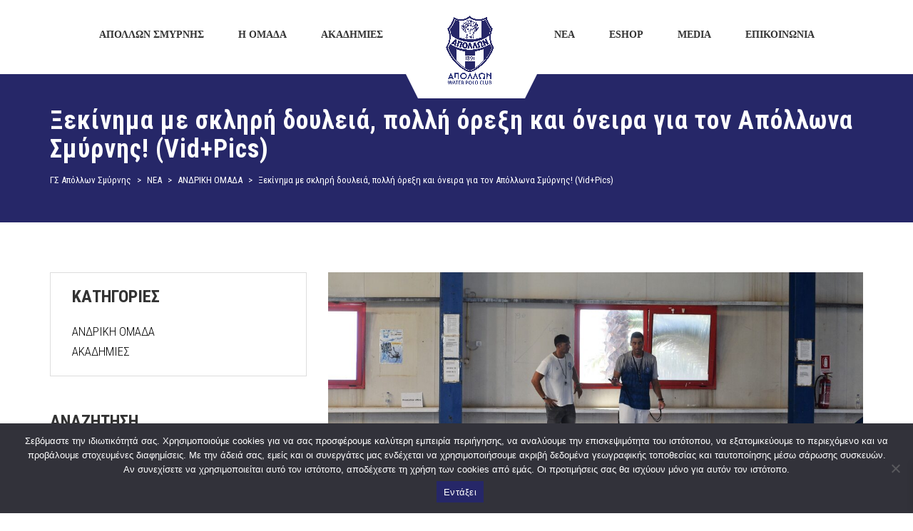

--- FILE ---
content_type: text/html; charset=UTF-8
request_url: https://apollonwaterpolo.gr/2023/08/17/%CE%BE%CE%B5%CE%BA%CE%AF%CE%BD%CE%B7%CE%BC%CE%B1-%CE%BC%CE%B5-%CF%83%CE%BA%CE%BB%CE%B7%CF%81%CE%AE-%CE%B4%CE%BF%CF%85%CE%BB%CE%B5%CE%B9%CE%AC-%CF%80%CE%BF%CE%BB%CE%BB%CE%AE-%CF%8C%CF%81%CE%B5%CE%BE/
body_size: 25981
content:
<!DOCTYPE html>
<html lang="el" class="no-js">
<head>
    <meta name="format-detection" content="telephone=no">
    <meta charset="UTF-8">
    <meta name="viewport" content="width=device-width, initial-scale=1">
    <link rel="profile" href="http://gmpg.org/xfn/11">
    <link rel="pingback" href="https://apollonwaterpolo.gr/xmlrpc.php">
    <meta name='robots' content='index, follow, max-image-preview:large, max-snippet:-1, max-video-preview:-1' />

	<!-- This site is optimized with the Yoast SEO plugin v21.8 - https://yoast.com/wordpress/plugins/seo/ -->
	<title>Ξεκίνημα με σκληρή δουλειά, πολλή όρεξη και όνειρα για τον Απόλλωνα Σμύρνης! (Vid+Pics) - ΓΣ Απόλλων Σμύρνης</title>
	<link rel="canonical" href="https://apollonwaterpolo.gr/2023/08/17/ξεκίνημα-με-σκληρή-δουλειά-πολλή-όρεξ/" />
	<meta property="og:locale" content="el_GR" />
	<meta property="og:type" content="article" />
	<meta property="og:title" content="Ξεκίνημα με σκληρή δουλειά, πολλή όρεξη και όνειρα για τον Απόλλωνα Σμύρνης! (Vid+Pics) - ΓΣ Απόλλων Σμύρνης" />
	<meta property="og:description" content="Με πολύ κέφι και πολλή όρεξη ξεκίνησε από το κολυμβητήριο του Αγίου Κοσμά η προετοιμασία του Απόλλωνα Σμύρνης για τη σεζόν 2023-2024 και τις σημαντικές υποχρεώσεις του σε Ελλάδα και Ευρώπη. Η… αμφίβια «ελαφρά ταξιαρχία», έχοντας ως σπουδαία παρακαταθήκη την κατάκτηση του περυσινού LEN Challenger Cup, επέστρεψε στις πισίνες νωρίτερα από κάθε άλλη χρονιά, με..." />
	<meta property="og:url" content="https://apollonwaterpolo.gr/2023/08/17/ξεκίνημα-με-σκληρή-δουλειά-πολλή-όρεξ/" />
	<meta property="og:site_name" content="ΓΣ Απόλλων Σμύρνης" />
	<meta property="article:published_time" content="2023-08-17T16:50:19+00:00" />
	<meta property="og:image" content="https://apollonwaterpolo.gr/wp-content/uploads/2023/08/1-scaled.jpg" />
	<meta property="og:image:width" content="2560" />
	<meta property="og:image:height" content="1711" />
	<meta property="og:image:type" content="image/jpeg" />
	<meta name="author" content="vasilis" />
	<meta name="twitter:card" content="summary_large_image" />
	<meta name="twitter:label1" content="Συντάχθηκε από" />
	<meta name="twitter:data1" content="vasilis" />
	<script type="application/ld+json" class="yoast-schema-graph">{"@context":"https://schema.org","@graph":[{"@type":"WebPage","@id":"https://apollonwaterpolo.gr/2023/08/17/%ce%be%ce%b5%ce%ba%ce%af%ce%bd%ce%b7%ce%bc%ce%b1-%ce%bc%ce%b5-%cf%83%ce%ba%ce%bb%ce%b7%cf%81%ce%ae-%ce%b4%ce%bf%cf%85%ce%bb%ce%b5%ce%b9%ce%ac-%cf%80%ce%bf%ce%bb%ce%bb%ce%ae-%cf%8c%cf%81%ce%b5%ce%be/","url":"https://apollonwaterpolo.gr/2023/08/17/%ce%be%ce%b5%ce%ba%ce%af%ce%bd%ce%b7%ce%bc%ce%b1-%ce%bc%ce%b5-%cf%83%ce%ba%ce%bb%ce%b7%cf%81%ce%ae-%ce%b4%ce%bf%cf%85%ce%bb%ce%b5%ce%b9%ce%ac-%cf%80%ce%bf%ce%bb%ce%bb%ce%ae-%cf%8c%cf%81%ce%b5%ce%be/","name":"Ξεκίνημα με σκληρή δουλειά, πολλή όρεξη και όνειρα για τον Απόλλωνα Σμύρνης! (Vid+Pics) - ΓΣ Απόλλων Σμύρνης","isPartOf":{"@id":"https://apollonwaterpolo.gr/#website"},"primaryImageOfPage":{"@id":"https://apollonwaterpolo.gr/2023/08/17/%ce%be%ce%b5%ce%ba%ce%af%ce%bd%ce%b7%ce%bc%ce%b1-%ce%bc%ce%b5-%cf%83%ce%ba%ce%bb%ce%b7%cf%81%ce%ae-%ce%b4%ce%bf%cf%85%ce%bb%ce%b5%ce%b9%ce%ac-%cf%80%ce%bf%ce%bb%ce%bb%ce%ae-%cf%8c%cf%81%ce%b5%ce%be/#primaryimage"},"image":{"@id":"https://apollonwaterpolo.gr/2023/08/17/%ce%be%ce%b5%ce%ba%ce%af%ce%bd%ce%b7%ce%bc%ce%b1-%ce%bc%ce%b5-%cf%83%ce%ba%ce%bb%ce%b7%cf%81%ce%ae-%ce%b4%ce%bf%cf%85%ce%bb%ce%b5%ce%b9%ce%ac-%cf%80%ce%bf%ce%bb%ce%bb%ce%ae-%cf%8c%cf%81%ce%b5%ce%be/#primaryimage"},"thumbnailUrl":"https://apollonwaterpolo.gr/wp-content/uploads/2023/08/1-scaled.jpg","datePublished":"2023-08-17T16:50:19+00:00","dateModified":"2023-08-17T16:50:19+00:00","author":{"@id":"https://apollonwaterpolo.gr/#/schema/person/821d6d0c2e3613b29a2d91ad2ff7d1ea"},"breadcrumb":{"@id":"https://apollonwaterpolo.gr/2023/08/17/%ce%be%ce%b5%ce%ba%ce%af%ce%bd%ce%b7%ce%bc%ce%b1-%ce%bc%ce%b5-%cf%83%ce%ba%ce%bb%ce%b7%cf%81%ce%ae-%ce%b4%ce%bf%cf%85%ce%bb%ce%b5%ce%b9%ce%ac-%cf%80%ce%bf%ce%bb%ce%bb%ce%ae-%cf%8c%cf%81%ce%b5%ce%be/#breadcrumb"},"inLanguage":"el","potentialAction":[{"@type":"ReadAction","target":["https://apollonwaterpolo.gr/2023/08/17/%ce%be%ce%b5%ce%ba%ce%af%ce%bd%ce%b7%ce%bc%ce%b1-%ce%bc%ce%b5-%cf%83%ce%ba%ce%bb%ce%b7%cf%81%ce%ae-%ce%b4%ce%bf%cf%85%ce%bb%ce%b5%ce%b9%ce%ac-%cf%80%ce%bf%ce%bb%ce%bb%ce%ae-%cf%8c%cf%81%ce%b5%ce%be/"]}]},{"@type":"ImageObject","inLanguage":"el","@id":"https://apollonwaterpolo.gr/2023/08/17/%ce%be%ce%b5%ce%ba%ce%af%ce%bd%ce%b7%ce%bc%ce%b1-%ce%bc%ce%b5-%cf%83%ce%ba%ce%bb%ce%b7%cf%81%ce%ae-%ce%b4%ce%bf%cf%85%ce%bb%ce%b5%ce%b9%ce%ac-%cf%80%ce%bf%ce%bb%ce%bb%ce%ae-%cf%8c%cf%81%ce%b5%ce%be/#primaryimage","url":"https://apollonwaterpolo.gr/wp-content/uploads/2023/08/1-scaled.jpg","contentUrl":"https://apollonwaterpolo.gr/wp-content/uploads/2023/08/1-scaled.jpg","width":2560,"height":1711},{"@type":"BreadcrumbList","@id":"https://apollonwaterpolo.gr/2023/08/17/%ce%be%ce%b5%ce%ba%ce%af%ce%bd%ce%b7%ce%bc%ce%b1-%ce%bc%ce%b5-%cf%83%ce%ba%ce%bb%ce%b7%cf%81%ce%ae-%ce%b4%ce%bf%cf%85%ce%bb%ce%b5%ce%b9%ce%ac-%cf%80%ce%bf%ce%bb%ce%bb%ce%ae-%cf%8c%cf%81%ce%b5%ce%be/#breadcrumb","itemListElement":[{"@type":"ListItem","position":1,"name":"Αρχική","item":"https://apollonwaterpolo.gr/"},{"@type":"ListItem","position":2,"name":"ΝΕΑ","item":"https://apollonwaterpolo.gr/news/"},{"@type":"ListItem","position":3,"name":"Ξεκίνημα με σκληρή δουλειά, πολλή όρεξη και όνειρα για τον Απόλλωνα Σμύρνης! (Vid+Pics)"}]},{"@type":"WebSite","@id":"https://apollonwaterpolo.gr/#website","url":"https://apollonwaterpolo.gr/","name":"ΓΣ Απόλλων Σμύρνης","description":"ΟΜΙΛΟΣ ΥΔΑΤΟΣΦΑΙΡΙΣΗΣ","potentialAction":[{"@type":"SearchAction","target":{"@type":"EntryPoint","urlTemplate":"https://apollonwaterpolo.gr/?s={search_term_string}"},"query-input":"required name=search_term_string"}],"inLanguage":"el"},{"@type":"Person","@id":"https://apollonwaterpolo.gr/#/schema/person/821d6d0c2e3613b29a2d91ad2ff7d1ea","name":"vasilis","image":{"@type":"ImageObject","inLanguage":"el","@id":"https://apollonwaterpolo.gr/#/schema/person/image/","url":"https://secure.gravatar.com/avatar/eac40b5dd3fc5e9370c876162fa94839?s=96&d=mm&r=g","contentUrl":"https://secure.gravatar.com/avatar/eac40b5dd3fc5e9370c876162fa94839?s=96&d=mm&r=g","caption":"vasilis"},"url":"https://apollonwaterpolo.gr/author/vasilis/"}]}</script>
	<!-- / Yoast SEO plugin. -->


<link rel='dns-prefetch' href='//maps.googleapis.com' />
<link rel='dns-prefetch' href='//static.addtoany.com' />
<link rel='dns-prefetch' href='//use.fontawesome.com' />
<link rel='dns-prefetch' href='//fonts.googleapis.com' />
<link rel="alternate" type="application/rss+xml" title="Ροή RSS &raquo; ΓΣ Απόλλων Σμύρνης" href="https://apollonwaterpolo.gr/feed/" />
<link rel="alternate" type="application/rss+xml" title="Ροή Σχολίων &raquo; ΓΣ Απόλλων Σμύρνης" href="https://apollonwaterpolo.gr/comments/feed/" />
<script type="text/javascript">
/* <![CDATA[ */
window._wpemojiSettings = {"baseUrl":"https:\/\/s.w.org\/images\/core\/emoji\/14.0.0\/72x72\/","ext":".png","svgUrl":"https:\/\/s.w.org\/images\/core\/emoji\/14.0.0\/svg\/","svgExt":".svg","source":{"concatemoji":"https:\/\/apollonwaterpolo.gr\/wp-includes\/js\/wp-emoji-release.min.js?ver=6.4.7"}};
/*! This file is auto-generated */
!function(i,n){var o,s,e;function c(e){try{var t={supportTests:e,timestamp:(new Date).valueOf()};sessionStorage.setItem(o,JSON.stringify(t))}catch(e){}}function p(e,t,n){e.clearRect(0,0,e.canvas.width,e.canvas.height),e.fillText(t,0,0);var t=new Uint32Array(e.getImageData(0,0,e.canvas.width,e.canvas.height).data),r=(e.clearRect(0,0,e.canvas.width,e.canvas.height),e.fillText(n,0,0),new Uint32Array(e.getImageData(0,0,e.canvas.width,e.canvas.height).data));return t.every(function(e,t){return e===r[t]})}function u(e,t,n){switch(t){case"flag":return n(e,"\ud83c\udff3\ufe0f\u200d\u26a7\ufe0f","\ud83c\udff3\ufe0f\u200b\u26a7\ufe0f")?!1:!n(e,"\ud83c\uddfa\ud83c\uddf3","\ud83c\uddfa\u200b\ud83c\uddf3")&&!n(e,"\ud83c\udff4\udb40\udc67\udb40\udc62\udb40\udc65\udb40\udc6e\udb40\udc67\udb40\udc7f","\ud83c\udff4\u200b\udb40\udc67\u200b\udb40\udc62\u200b\udb40\udc65\u200b\udb40\udc6e\u200b\udb40\udc67\u200b\udb40\udc7f");case"emoji":return!n(e,"\ud83e\udef1\ud83c\udffb\u200d\ud83e\udef2\ud83c\udfff","\ud83e\udef1\ud83c\udffb\u200b\ud83e\udef2\ud83c\udfff")}return!1}function f(e,t,n){var r="undefined"!=typeof WorkerGlobalScope&&self instanceof WorkerGlobalScope?new OffscreenCanvas(300,150):i.createElement("canvas"),a=r.getContext("2d",{willReadFrequently:!0}),o=(a.textBaseline="top",a.font="600 32px Arial",{});return e.forEach(function(e){o[e]=t(a,e,n)}),o}function t(e){var t=i.createElement("script");t.src=e,t.defer=!0,i.head.appendChild(t)}"undefined"!=typeof Promise&&(o="wpEmojiSettingsSupports",s=["flag","emoji"],n.supports={everything:!0,everythingExceptFlag:!0},e=new Promise(function(e){i.addEventListener("DOMContentLoaded",e,{once:!0})}),new Promise(function(t){var n=function(){try{var e=JSON.parse(sessionStorage.getItem(o));if("object"==typeof e&&"number"==typeof e.timestamp&&(new Date).valueOf()<e.timestamp+604800&&"object"==typeof e.supportTests)return e.supportTests}catch(e){}return null}();if(!n){if("undefined"!=typeof Worker&&"undefined"!=typeof OffscreenCanvas&&"undefined"!=typeof URL&&URL.createObjectURL&&"undefined"!=typeof Blob)try{var e="postMessage("+f.toString()+"("+[JSON.stringify(s),u.toString(),p.toString()].join(",")+"));",r=new Blob([e],{type:"text/javascript"}),a=new Worker(URL.createObjectURL(r),{name:"wpTestEmojiSupports"});return void(a.onmessage=function(e){c(n=e.data),a.terminate(),t(n)})}catch(e){}c(n=f(s,u,p))}t(n)}).then(function(e){for(var t in e)n.supports[t]=e[t],n.supports.everything=n.supports.everything&&n.supports[t],"flag"!==t&&(n.supports.everythingExceptFlag=n.supports.everythingExceptFlag&&n.supports[t]);n.supports.everythingExceptFlag=n.supports.everythingExceptFlag&&!n.supports.flag,n.DOMReady=!1,n.readyCallback=function(){n.DOMReady=!0}}).then(function(){return e}).then(function(){var e;n.supports.everything||(n.readyCallback(),(e=n.source||{}).concatemoji?t(e.concatemoji):e.wpemoji&&e.twemoji&&(t(e.twemoji),t(e.wpemoji)))}))}((window,document),window._wpemojiSettings);
/* ]]> */
</script>
<link rel='stylesheet' id='sbi_styles-css' href='https://apollonwaterpolo.gr/wp-content/plugins/instagram-feed/css/sbi-styles.min.css?ver=6.9.1' type='text/css' media='all' />
<link rel='stylesheet' id='boostrap-css' href='https://apollonwaterpolo.gr/wp-content/themes/splash/assets/css/bootstrap.min.css?ver=1.0' type='text/css' media='all' />
<link rel='stylesheet' id='select2-css' href='https://apollonwaterpolo.gr/wp-content/themes/splash/assets/css/select2.min.css?ver=1.0' type='text/css' media='all' />
<link rel='stylesheet' id='owl-carousel-css' href='https://apollonwaterpolo.gr/wp-content/themes/splash/assets/css/owl.carousel.css?ver=1.0' type='text/css' media='all' />
<link rel='stylesheet' id='stm-font-awesome-5-css' href='https://apollonwaterpolo.gr/wp-content/themes/splash/assets/css/fontawesome.min.css?ver=1.0' type='text/css' media='all' />
<link rel='stylesheet' id='fancybox-css' href='https://apollonwaterpolo.gr/wp-content/themes/splash/assets/css/jquery.fancybox.css?ver=1.0' type='text/css' media='all' />
<link rel='stylesheet' id='lightbox-css' href='https://apollonwaterpolo.gr/wp-content/themes/splash/assets/css/lightbox.css?ver=1.0' type='text/css' media='all' />
<link rel='stylesheet' id='stm-theme-animate-css' href='https://apollonwaterpolo.gr/wp-content/themes/splash/assets/css/animate.css?ver=1.0' type='text/css' media='all' />
<link rel='stylesheet' id='stm-theme-icons-css' href='https://apollonwaterpolo.gr/wp-content/themes/splash/assets/css/splash-icons.css?ver=1.0' type='text/css' media='all' />
<link rel='stylesheet' id='perfect-scrollbar-css' href='https://apollonwaterpolo.gr/wp-content/themes/splash/assets/css/perfect-scrollbar.css?ver=1.0' type='text/css' media='all' />
<link rel='stylesheet' id='stm-skin-custom-css' href='https://apollonwaterpolo.gr/wp-content/uploads/stm_uploads/skin-custom.css?t=1762122353&#038;ver=1.0' type='text/css' media='all' />
<link rel='stylesheet' id='stm-skin-custom-layout-css' href='https://apollonwaterpolo.gr/wp-content/uploads/stm_uploads/skin-custom-layout.css?t=1762122353&#038;ver=1.0' type='text/css' media='all' />
<link rel='stylesheet' id='stm-theme-default-styles-css' href='https://apollonwaterpolo.gr/wp-content/themes/splash/style.css?ver=1.0' type='text/css' media='all' />
<style id='stm-theme-default-styles-inline-css' type='text/css'>
@media screen and (min-width: 1024px) { ul.sub-menu{ top:50px; } } @media only screen and (max-width: 600px) { #main { padding: 0 !important; margin-top: 100px; } } .stm-transparent-header .stm-header-mobile { background-color: white; } html body:not(.home).hockey.header_2 .stm-header .stm-main-menu .stm-main-menu-unit > ul.header-menu > li.stm_menu_item_logo:after { width: 200px; left: 0; } .hockey .stm-header.stm-header-second .stm-header-inner .stm-main-menu .stm-main-menu-unit .stm-list-duty { margin-bottom: -110px; } .hockey .stm-title-box-unit { background-color: #262768; } .hockey .stm-team-history .stm-team-history-single .year { color: #262768; } .owl-carousel .owl-item img { display: inline; !important } .stm-latest-results-units .stm-latest-results-info .stm-latest-result { text-align: center; } .stm-latest-results-units .stm-latest-results-info .stm-latest-result.stm-latest-result-right { text-align: center; !important } .stmTickerWrapper.style_1 .container .stmTickerContent .stmTickerPostsWrapper .stmTickerPostsList .tickerItem .stm-ticker-post span.life_ { color: red; } .stmTickerWrapper.style_1 .container .stmTickerContent .stmTickerPostsWrapper .stmTickerPostsList .tickerItem .stm-ticker-post span.life_:before { background-color: red; } .stmTickerWrapper .container .stmTickerContent .stmTickerPostsWrapper .stmTickerPostsList .tickerItem .stm-ticker-post span { color: #fff; } .stmTickerWrapper.style_1:before { border-bottom: 56px solid #262768; !important } .hockey .stm-contacts .stm-single-contact .contact-value a { color: #262768; font-size: 17px; } .hockey .stm-contacts .stm-single-contact .contact-value { font-size: 17px; } .hockey .stm-contacts .stm-single-contact .contact-value { font-size: 17px; } .hockey .stm-single-league .sp-table-wrapper .dataTables_wrapper thead tr th { color: #fff; font-size: 20px; } .hockey .stm-single-league .sp-table-wrapper { margin-top: 0px; } .hockey .stm-single-league .sp-table-wrapper .dataTables_wrapper tbody tr td a { font-size: 17px; } .stm-news-grid.style_5 .tab-content .tab-pane .stm-latest-news-wrapp .stm-latest-news-single .stm-news-data-wrapp .title a { font-size: 20px; } .footer-widgets-wrapper .textwidget{ color: #000; } .widget_recent_entries ul li .post-date{ color: #000; left: 20px; font-size: 16px; top: -25px; } .hockey aside.widget ul li a{ margin-top: 30px; padding-bottom: 20px; } body .widget_nav_menu .menu-widget-menu-container ul { text-align: left !important; } body .widget_nav_menu .menu-widget-menu-container ul li a { color: #000 !important; } body .widget_nav_menu .menu-widget-menu-container ul li { display: inherit; } .hockey .footer-widgets-wrapper { padding-top: 0px; } .stm-carousel-controls-right .stm-carousel-control-next, .stm-carousel-controls-right .stm-carousel-control-prev { background-color: #262768; } .hockey #wrapper .stm-players.owl-carousel .stm-list-single-player { width: 200px; height: 370px; } .stm_post_comments { display: none; } .hockey table thead tr th { background: #262768; } .hockey .stm-next-match-units .stm-next-match-unit .stm-next-match-venue { font-size: 18px; } .hockey .stm-next-match-units .stm-next-match-unit .stm-next-match-info { font-size: 18px; } .stm-single-post-loop .title { text-transform: inherit; } .sl-wrapper .sl-navigation button { color: #fff !important; } .sl-wrapper .sl-close { color: #fff !important; } .stm-latest-results-units-carousel .stm-latest-results-item:hover .stm-latest-results-info .stm-latest-result .stm-latest-result-team a { color:#000; } .stm-latest-results-units-carousel .stm-latest-results-item:hover .stm-latest-results-info .stm-latest-result .info_inline .stm-latest-result_result { color:#000; } .stm-latest-results-units-carousel .stm-latest-results-item:hover .stm-latest-results-meta > div.venue, .stm-latest-results-units-carousel .stm-latest-results-item:hover .stm-latest-results-meta > div.date { color:#000; } .hockey .stm-single-league .stm-single-league-title_box a { color: #000; } .hockey .stm-single-league .stm-single-league-title_box h3 { display: none; } .hockey .stm-single-league-title_box { text-align: right; } .stm-single-league-title_box.clearfix { display: none; } .hockey aside.widget ul li { padding: 0px 0 0px 20px; } .stm-latest-results-info.heading-font{ display:flex;} ul.ngg-breadcrumbs > li { padding: 0px 0px 0px 10px !important; } span.ngg-breadcrumb-divisor { visibility: hidden; } .hockey.woocommerce-checkout .woocommerce-checkout-review-order .shop_table tfoot tr th, .hockey.woocommerce-account .woocommerce-checkout-review-order .shop_table tfoot tr th { color:#252469!important; } .woocommerce-Price-amount .amount{ color:#252469!important; } .woocommerce-Price-currencySymbol{ color:#252469!important; } .woocommerce-shipping-fields{ display:none!important; } .hockey.woocommerce-checkout .woocommerce-checkout-review-order .shop_table tfoot tr td .amount, .hockey.woocommerce-account .woocommerce-checkout-review-order .shop_table tfoot tr td .amount{ color:#000000!important; } .hockey.woocommerce-page #wrapper .woocommerce-pagination > .page-numbers li span { color: #000000 !important; } .hockey.woocommerce-page #wrapper .woocommerce-pagination > .page-numbers li a { color: #000000 !important; }
</style>
<style id='wp-emoji-styles-inline-css' type='text/css'>

	img.wp-smiley, img.emoji {
		display: inline !important;
		border: none !important;
		box-shadow: none !important;
		height: 1em !important;
		width: 1em !important;
		margin: 0 0.07em !important;
		vertical-align: -0.1em !important;
		background: none !important;
		padding: 0 !important;
	}
</style>
<link rel='stylesheet' id='wp-block-library-css' href='https://apollonwaterpolo.gr/wp-includes/css/dist/block-library/style.min.css?ver=6.4.7' type='text/css' media='all' />
<style id='font-awesome-svg-styles-default-inline-css' type='text/css'>
.svg-inline--fa {
  display: inline-block;
  height: 1em;
  overflow: visible;
  vertical-align: -.125em;
}
</style>
<link rel='stylesheet' id='font-awesome-svg-styles-css' href='https://apollonwaterpolo.gr/wp-content/uploads/font-awesome/v5.15.4/css/svg-with-js.css' type='text/css' media='all' />
<style id='font-awesome-svg-styles-inline-css' type='text/css'>
   .wp-block-font-awesome-icon svg::before,
   .wp-rich-text-font-awesome-icon svg::before {content: unset;}
</style>
<style id='classic-theme-styles-inline-css' type='text/css'>
/*! This file is auto-generated */
.wp-block-button__link{color:#fff;background-color:#32373c;border-radius:9999px;box-shadow:none;text-decoration:none;padding:calc(.667em + 2px) calc(1.333em + 2px);font-size:1.125em}.wp-block-file__button{background:#32373c;color:#fff;text-decoration:none}
</style>
<style id='global-styles-inline-css' type='text/css'>
body{--wp--preset--color--black: #000000;--wp--preset--color--cyan-bluish-gray: #abb8c3;--wp--preset--color--white: #ffffff;--wp--preset--color--pale-pink: #f78da7;--wp--preset--color--vivid-red: #cf2e2e;--wp--preset--color--luminous-vivid-orange: #ff6900;--wp--preset--color--luminous-vivid-amber: #fcb900;--wp--preset--color--light-green-cyan: #7bdcb5;--wp--preset--color--vivid-green-cyan: #00d084;--wp--preset--color--pale-cyan-blue: #8ed1fc;--wp--preset--color--vivid-cyan-blue: #0693e3;--wp--preset--color--vivid-purple: #9b51e0;--wp--preset--gradient--vivid-cyan-blue-to-vivid-purple: linear-gradient(135deg,rgba(6,147,227,1) 0%,rgb(155,81,224) 100%);--wp--preset--gradient--light-green-cyan-to-vivid-green-cyan: linear-gradient(135deg,rgb(122,220,180) 0%,rgb(0,208,130) 100%);--wp--preset--gradient--luminous-vivid-amber-to-luminous-vivid-orange: linear-gradient(135deg,rgba(252,185,0,1) 0%,rgba(255,105,0,1) 100%);--wp--preset--gradient--luminous-vivid-orange-to-vivid-red: linear-gradient(135deg,rgba(255,105,0,1) 0%,rgb(207,46,46) 100%);--wp--preset--gradient--very-light-gray-to-cyan-bluish-gray: linear-gradient(135deg,rgb(238,238,238) 0%,rgb(169,184,195) 100%);--wp--preset--gradient--cool-to-warm-spectrum: linear-gradient(135deg,rgb(74,234,220) 0%,rgb(151,120,209) 20%,rgb(207,42,186) 40%,rgb(238,44,130) 60%,rgb(251,105,98) 80%,rgb(254,248,76) 100%);--wp--preset--gradient--blush-light-purple: linear-gradient(135deg,rgb(255,206,236) 0%,rgb(152,150,240) 100%);--wp--preset--gradient--blush-bordeaux: linear-gradient(135deg,rgb(254,205,165) 0%,rgb(254,45,45) 50%,rgb(107,0,62) 100%);--wp--preset--gradient--luminous-dusk: linear-gradient(135deg,rgb(255,203,112) 0%,rgb(199,81,192) 50%,rgb(65,88,208) 100%);--wp--preset--gradient--pale-ocean: linear-gradient(135deg,rgb(255,245,203) 0%,rgb(182,227,212) 50%,rgb(51,167,181) 100%);--wp--preset--gradient--electric-grass: linear-gradient(135deg,rgb(202,248,128) 0%,rgb(113,206,126) 100%);--wp--preset--gradient--midnight: linear-gradient(135deg,rgb(2,3,129) 0%,rgb(40,116,252) 100%);--wp--preset--font-size--small: 13px;--wp--preset--font-size--medium: 20px;--wp--preset--font-size--large: 36px;--wp--preset--font-size--x-large: 42px;--wp--preset--spacing--20: 0.44rem;--wp--preset--spacing--30: 0.67rem;--wp--preset--spacing--40: 1rem;--wp--preset--spacing--50: 1.5rem;--wp--preset--spacing--60: 2.25rem;--wp--preset--spacing--70: 3.38rem;--wp--preset--spacing--80: 5.06rem;--wp--preset--shadow--natural: 6px 6px 9px rgba(0, 0, 0, 0.2);--wp--preset--shadow--deep: 12px 12px 50px rgba(0, 0, 0, 0.4);--wp--preset--shadow--sharp: 6px 6px 0px rgba(0, 0, 0, 0.2);--wp--preset--shadow--outlined: 6px 6px 0px -3px rgba(255, 255, 255, 1), 6px 6px rgba(0, 0, 0, 1);--wp--preset--shadow--crisp: 6px 6px 0px rgba(0, 0, 0, 1);}:where(.is-layout-flex){gap: 0.5em;}:where(.is-layout-grid){gap: 0.5em;}body .is-layout-flow > .alignleft{float: left;margin-inline-start: 0;margin-inline-end: 2em;}body .is-layout-flow > .alignright{float: right;margin-inline-start: 2em;margin-inline-end: 0;}body .is-layout-flow > .aligncenter{margin-left: auto !important;margin-right: auto !important;}body .is-layout-constrained > .alignleft{float: left;margin-inline-start: 0;margin-inline-end: 2em;}body .is-layout-constrained > .alignright{float: right;margin-inline-start: 2em;margin-inline-end: 0;}body .is-layout-constrained > .aligncenter{margin-left: auto !important;margin-right: auto !important;}body .is-layout-constrained > :where(:not(.alignleft):not(.alignright):not(.alignfull)){max-width: var(--wp--style--global--content-size);margin-left: auto !important;margin-right: auto !important;}body .is-layout-constrained > .alignwide{max-width: var(--wp--style--global--wide-size);}body .is-layout-flex{display: flex;}body .is-layout-flex{flex-wrap: wrap;align-items: center;}body .is-layout-flex > *{margin: 0;}body .is-layout-grid{display: grid;}body .is-layout-grid > *{margin: 0;}:where(.wp-block-columns.is-layout-flex){gap: 2em;}:where(.wp-block-columns.is-layout-grid){gap: 2em;}:where(.wp-block-post-template.is-layout-flex){gap: 1.25em;}:where(.wp-block-post-template.is-layout-grid){gap: 1.25em;}.has-black-color{color: var(--wp--preset--color--black) !important;}.has-cyan-bluish-gray-color{color: var(--wp--preset--color--cyan-bluish-gray) !important;}.has-white-color{color: var(--wp--preset--color--white) !important;}.has-pale-pink-color{color: var(--wp--preset--color--pale-pink) !important;}.has-vivid-red-color{color: var(--wp--preset--color--vivid-red) !important;}.has-luminous-vivid-orange-color{color: var(--wp--preset--color--luminous-vivid-orange) !important;}.has-luminous-vivid-amber-color{color: var(--wp--preset--color--luminous-vivid-amber) !important;}.has-light-green-cyan-color{color: var(--wp--preset--color--light-green-cyan) !important;}.has-vivid-green-cyan-color{color: var(--wp--preset--color--vivid-green-cyan) !important;}.has-pale-cyan-blue-color{color: var(--wp--preset--color--pale-cyan-blue) !important;}.has-vivid-cyan-blue-color{color: var(--wp--preset--color--vivid-cyan-blue) !important;}.has-vivid-purple-color{color: var(--wp--preset--color--vivid-purple) !important;}.has-black-background-color{background-color: var(--wp--preset--color--black) !important;}.has-cyan-bluish-gray-background-color{background-color: var(--wp--preset--color--cyan-bluish-gray) !important;}.has-white-background-color{background-color: var(--wp--preset--color--white) !important;}.has-pale-pink-background-color{background-color: var(--wp--preset--color--pale-pink) !important;}.has-vivid-red-background-color{background-color: var(--wp--preset--color--vivid-red) !important;}.has-luminous-vivid-orange-background-color{background-color: var(--wp--preset--color--luminous-vivid-orange) !important;}.has-luminous-vivid-amber-background-color{background-color: var(--wp--preset--color--luminous-vivid-amber) !important;}.has-light-green-cyan-background-color{background-color: var(--wp--preset--color--light-green-cyan) !important;}.has-vivid-green-cyan-background-color{background-color: var(--wp--preset--color--vivid-green-cyan) !important;}.has-pale-cyan-blue-background-color{background-color: var(--wp--preset--color--pale-cyan-blue) !important;}.has-vivid-cyan-blue-background-color{background-color: var(--wp--preset--color--vivid-cyan-blue) !important;}.has-vivid-purple-background-color{background-color: var(--wp--preset--color--vivid-purple) !important;}.has-black-border-color{border-color: var(--wp--preset--color--black) !important;}.has-cyan-bluish-gray-border-color{border-color: var(--wp--preset--color--cyan-bluish-gray) !important;}.has-white-border-color{border-color: var(--wp--preset--color--white) !important;}.has-pale-pink-border-color{border-color: var(--wp--preset--color--pale-pink) !important;}.has-vivid-red-border-color{border-color: var(--wp--preset--color--vivid-red) !important;}.has-luminous-vivid-orange-border-color{border-color: var(--wp--preset--color--luminous-vivid-orange) !important;}.has-luminous-vivid-amber-border-color{border-color: var(--wp--preset--color--luminous-vivid-amber) !important;}.has-light-green-cyan-border-color{border-color: var(--wp--preset--color--light-green-cyan) !important;}.has-vivid-green-cyan-border-color{border-color: var(--wp--preset--color--vivid-green-cyan) !important;}.has-pale-cyan-blue-border-color{border-color: var(--wp--preset--color--pale-cyan-blue) !important;}.has-vivid-cyan-blue-border-color{border-color: var(--wp--preset--color--vivid-cyan-blue) !important;}.has-vivid-purple-border-color{border-color: var(--wp--preset--color--vivid-purple) !important;}.has-vivid-cyan-blue-to-vivid-purple-gradient-background{background: var(--wp--preset--gradient--vivid-cyan-blue-to-vivid-purple) !important;}.has-light-green-cyan-to-vivid-green-cyan-gradient-background{background: var(--wp--preset--gradient--light-green-cyan-to-vivid-green-cyan) !important;}.has-luminous-vivid-amber-to-luminous-vivid-orange-gradient-background{background: var(--wp--preset--gradient--luminous-vivid-amber-to-luminous-vivid-orange) !important;}.has-luminous-vivid-orange-to-vivid-red-gradient-background{background: var(--wp--preset--gradient--luminous-vivid-orange-to-vivid-red) !important;}.has-very-light-gray-to-cyan-bluish-gray-gradient-background{background: var(--wp--preset--gradient--very-light-gray-to-cyan-bluish-gray) !important;}.has-cool-to-warm-spectrum-gradient-background{background: var(--wp--preset--gradient--cool-to-warm-spectrum) !important;}.has-blush-light-purple-gradient-background{background: var(--wp--preset--gradient--blush-light-purple) !important;}.has-blush-bordeaux-gradient-background{background: var(--wp--preset--gradient--blush-bordeaux) !important;}.has-luminous-dusk-gradient-background{background: var(--wp--preset--gradient--luminous-dusk) !important;}.has-pale-ocean-gradient-background{background: var(--wp--preset--gradient--pale-ocean) !important;}.has-electric-grass-gradient-background{background: var(--wp--preset--gradient--electric-grass) !important;}.has-midnight-gradient-background{background: var(--wp--preset--gradient--midnight) !important;}.has-small-font-size{font-size: var(--wp--preset--font-size--small) !important;}.has-medium-font-size{font-size: var(--wp--preset--font-size--medium) !important;}.has-large-font-size{font-size: var(--wp--preset--font-size--large) !important;}.has-x-large-font-size{font-size: var(--wp--preset--font-size--x-large) !important;}
.wp-block-navigation a:where(:not(.wp-element-button)){color: inherit;}
:where(.wp-block-post-template.is-layout-flex){gap: 1.25em;}:where(.wp-block-post-template.is-layout-grid){gap: 1.25em;}
:where(.wp-block-columns.is-layout-flex){gap: 2em;}:where(.wp-block-columns.is-layout-grid){gap: 2em;}
.wp-block-pullquote{font-size: 1.5em;line-height: 1.6;}
</style>
<link rel='stylesheet' id='contact-form-7-css' href='https://apollonwaterpolo.gr/wp-content/plugins/contact-form-7/includes/css/styles.css?ver=5.8.6' type='text/css' media='all' />
<link rel='stylesheet' id='cookie-notice-front-css' href='https://apollonwaterpolo.gr/wp-content/plugins/cookie-notice/css/front.min.css?ver=2.5.7' type='text/css' media='all' />
<link rel='stylesheet' id='dashicons-css' href='https://apollonwaterpolo.gr/wp-includes/css/dashicons.min.css?ver=6.4.7' type='text/css' media='all' />
<link rel='stylesheet' id='sportspress-general-css' href='//apollonwaterpolo.gr/wp-content/plugins/sportspress/assets/css/sportspress.css?ver=2.7.26' type='text/css' media='all' />
<link rel='stylesheet' id='sportspress-icons-css' href='//apollonwaterpolo.gr/wp-content/plugins/sportspress/assets/css/icons.css?ver=2.7.26' type='text/css' media='all' />
<style id='woocommerce-inline-inline-css' type='text/css'>
.woocommerce form .form-row .required { visibility: visible; }
</style>
<link rel='stylesheet' id='xoo-wsc-fonts-css' href='https://apollonwaterpolo.gr/wp-content/plugins/side-cart-woocommerce/assets/css/xoo-wsc-fonts.css?ver=2.7.1' type='text/css' media='all' />
<link rel='stylesheet' id='xoo-wsc-style-css' href='https://apollonwaterpolo.gr/wp-content/plugins/side-cart-woocommerce/assets/css/xoo-wsc-style.css?ver=2.7.1' type='text/css' media='all' />
<style id='xoo-wsc-style-inline-css' type='text/css'>



 

.xoo-wsc-footer{
	background-color: #ffffff;
	color: #000000;
	padding: 10px 20px;
	box-shadow: 0 -5px 10px #0000001a;
}

.xoo-wsc-footer, .xoo-wsc-footer a, .xoo-wsc-footer .amount{
	font-size: 18px;
}

.xoo-wsc-btn .amount{
	color: #000000}

.xoo-wsc-btn:hover .amount{
	color: #000000;
}

.xoo-wsc-ft-buttons-cont{
	grid-template-columns: auto;
}

.xoo-wsc-basket{
	bottom: 12px;
	right: 0px;
	background-color: #ffffff;
	color: #000000;
	box-shadow: 0 1px 4px 0;
	border-radius: 50%;
	display: none;
	width: 60px;
	height: 60px;
}


.xoo-wsc-bki{
	font-size: 30px}

.xoo-wsc-items-count{
	top: -9px;
	left: -8px;
}

.xoo-wsc-items-count, .xoo-wsch-items-count{
	background-color: #000000;
	color: #ffffff;
}

.xoo-wsc-container, .xoo-wsc-slider{
	max-width: 320px;
	right: -320px;
	top: 0;bottom: 0;
	bottom: 0;
	font-family: }


.xoo-wsc-cart-active .xoo-wsc-container, .xoo-wsc-slider-active .xoo-wsc-slider{
	right: 0;
}


.xoo-wsc-cart-active .xoo-wsc-basket{
	right: 320px;
}

.xoo-wsc-slider{
	right: -320px;
}

span.xoo-wsch-close {
    font-size: 16px;
    right: 10px;
}

.xoo-wsch-top{
	justify-content: center;
}

.xoo-wsch-text{
	font-size: 20px;
}

.xoo-wsc-header{
	color: #000000;
	background-color: #ffffff;
	border-bottom: 2px solid #eee;
}


.xoo-wsc-body{
	background-color: #ffffff;
}

.xoo-wsc-products:not(.xoo-wsc-pattern-card), .xoo-wsc-products:not(.xoo-wsc-pattern-card) span.amount, .xoo-wsc-products:not(.xoo-wsc-pattern-card) a{
	font-size: 16px;
	color: #000000;
}

.xoo-wsc-products:not(.xoo-wsc-pattern-card) .xoo-wsc-product{
	padding: 20px 15px;
	margin: 0;
	border-radius: 0px;
	box-shadow: 0 0;
	background-color: transparent;
}

.xoo-wsc-sum-col{
	justify-content: center;
}


/** Shortcode **/
.xoo-wsc-sc-count{
	background-color: #000000;
	color: #ffffff;
}

.xoo-wsc-sc-bki{
	font-size: 28px;
	color: #000000;
}
.xoo-wsc-sc-cont{
	color: #000000;
}


.xoo-wsc-product dl.variation {
	display: block;
}


.xoo-wsc-product-cont{
	padding: 10px 10px;
}

.xoo-wsc-products:not(.xoo-wsc-pattern-card) .xoo-wsc-img-col{
	width: 30%;
}

.xoo-wsc-pattern-card .xoo-wsc-img-col img{
	max-width: 100%;
	height: auto;
}

.xoo-wsc-products:not(.xoo-wsc-pattern-card) .xoo-wsc-sum-col{
	width: 70%;
}

.xoo-wsc-pattern-card .xoo-wsc-product-cont{
	width: 50% 
}

@media only screen and (max-width: 600px) {
	.xoo-wsc-pattern-card .xoo-wsc-product-cont  {
		width: 50%;
	}
}


.xoo-wsc-pattern-card .xoo-wsc-product{
	border: 0;
	box-shadow: 0px 10px 15px -12px #0000001a;
}


.xoo-wsc-sm-front{
	background-color: #eee;
}
.xoo-wsc-pattern-card, .xoo-wsc-sm-front{
	border-bottom-left-radius: 5px;
	border-bottom-right-radius: 5px;
}
.xoo-wsc-pattern-card, .xoo-wsc-img-col img, .xoo-wsc-img-col, .xoo-wsc-sm-back-cont{
	border-top-left-radius: 5px;
	border-top-right-radius: 5px;
}
.xoo-wsc-sm-back{
	background-color: #fff;
}
.xoo-wsc-pattern-card, .xoo-wsc-pattern-card a, .xoo-wsc-pattern-card .amount{
	font-size: 16px;
}

.xoo-wsc-sm-front, .xoo-wsc-sm-front a, .xoo-wsc-sm-front .amount{
	color: #000;
}

.xoo-wsc-sm-back, .xoo-wsc-sm-back a, .xoo-wsc-sm-back .amount{
	color: #000;
}


.magictime {
    animation-duration: 0.5s;
}



span.xoo-wsch-items-count{
	height: 20px;
	line-height: 20px;
	width: 20px;
}

span.xoo-wsch-icon{
	font-size: 30px
}
</style>
<link rel='stylesheet' id='stm_megamenu-css' href='https://apollonwaterpolo.gr/wp-content/themes/splash/includes/megamenu/assets/css/megamenu.css?ver=6.4.7' type='text/css' media='all' />
<link rel='stylesheet' id='font-awesome-official-css' href='https://use.fontawesome.com/releases/v5.15.4/css/all.css' type='text/css' media='all' integrity="sha384-DyZ88mC6Up2uqS4h/KRgHuoeGwBcD4Ng9SiP4dIRy0EXTlnuz47vAwmeGwVChigm" crossorigin="anonymous" />
<link rel='stylesheet' id='addtoany-css' href='https://apollonwaterpolo.gr/wp-content/plugins/add-to-any/addtoany.min.css?ver=1.16' type='text/css' media='all' />
<link rel='stylesheet' id='__EPYT__style-css' href='https://apollonwaterpolo.gr/wp-content/plugins/youtube-embed-plus/styles/ytprefs.min.css?ver=14.2.3' type='text/css' media='all' />
<style id='__EPYT__style-inline-css' type='text/css'>

                .epyt-gallery-thumb {
                        width: 33.333%;
                }
                
</style>
<link rel='stylesheet' id='stm-google-fonts-css' href='//fonts.googleapis.com/css?family=Roboto+Condensed%3Aregular%2Citalic%2C700%2C300%2C300italic%2C700italic&#038;ver=1.0' type='text/css' media='all' />
<link rel='stylesheet' id='font-awesome-official-v4shim-css' href='https://use.fontawesome.com/releases/v5.15.4/css/v4-shims.css' type='text/css' media='all' integrity="sha384-Vq76wejb3QJM4nDatBa5rUOve+9gkegsjCebvV/9fvXlGWo4HCMR4cJZjjcF6Viv" crossorigin="anonymous" />
<style id='font-awesome-official-v4shim-inline-css' type='text/css'>
@font-face {
font-family: "FontAwesome";
font-display: block;
src: url("https://use.fontawesome.com/releases/v5.15.4/webfonts/fa-brands-400.eot"),
		url("https://use.fontawesome.com/releases/v5.15.4/webfonts/fa-brands-400.eot?#iefix") format("embedded-opentype"),
		url("https://use.fontawesome.com/releases/v5.15.4/webfonts/fa-brands-400.woff2") format("woff2"),
		url("https://use.fontawesome.com/releases/v5.15.4/webfonts/fa-brands-400.woff") format("woff"),
		url("https://use.fontawesome.com/releases/v5.15.4/webfonts/fa-brands-400.ttf") format("truetype"),
		url("https://use.fontawesome.com/releases/v5.15.4/webfonts/fa-brands-400.svg#fontawesome") format("svg");
}

@font-face {
font-family: "FontAwesome";
font-display: block;
src: url("https://use.fontawesome.com/releases/v5.15.4/webfonts/fa-solid-900.eot"),
		url("https://use.fontawesome.com/releases/v5.15.4/webfonts/fa-solid-900.eot?#iefix") format("embedded-opentype"),
		url("https://use.fontawesome.com/releases/v5.15.4/webfonts/fa-solid-900.woff2") format("woff2"),
		url("https://use.fontawesome.com/releases/v5.15.4/webfonts/fa-solid-900.woff") format("woff"),
		url("https://use.fontawesome.com/releases/v5.15.4/webfonts/fa-solid-900.ttf") format("truetype"),
		url("https://use.fontawesome.com/releases/v5.15.4/webfonts/fa-solid-900.svg#fontawesome") format("svg");
}

@font-face {
font-family: "FontAwesome";
font-display: block;
src: url("https://use.fontawesome.com/releases/v5.15.4/webfonts/fa-regular-400.eot"),
		url("https://use.fontawesome.com/releases/v5.15.4/webfonts/fa-regular-400.eot?#iefix") format("embedded-opentype"),
		url("https://use.fontawesome.com/releases/v5.15.4/webfonts/fa-regular-400.woff2") format("woff2"),
		url("https://use.fontawesome.com/releases/v5.15.4/webfonts/fa-regular-400.woff") format("woff"),
		url("https://use.fontawesome.com/releases/v5.15.4/webfonts/fa-regular-400.ttf") format("truetype"),
		url("https://use.fontawesome.com/releases/v5.15.4/webfonts/fa-regular-400.svg#fontawesome") format("svg");
unicode-range: U+F004-F005,U+F007,U+F017,U+F022,U+F024,U+F02E,U+F03E,U+F044,U+F057-F059,U+F06E,U+F070,U+F075,U+F07B-F07C,U+F080,U+F086,U+F089,U+F094,U+F09D,U+F0A0,U+F0A4-F0A7,U+F0C5,U+F0C7-F0C8,U+F0E0,U+F0EB,U+F0F3,U+F0F8,U+F0FE,U+F111,U+F118-F11A,U+F11C,U+F133,U+F144,U+F146,U+F14A,U+F14D-F14E,U+F150-F152,U+F15B-F15C,U+F164-F165,U+F185-F186,U+F191-F192,U+F1AD,U+F1C1-F1C9,U+F1CD,U+F1D8,U+F1E3,U+F1EA,U+F1F6,U+F1F9,U+F20A,U+F247-F249,U+F24D,U+F254-F25B,U+F25D,U+F267,U+F271-F274,U+F279,U+F28B,U+F28D,U+F2B5-F2B6,U+F2B9,U+F2BB,U+F2BD,U+F2C1-F2C2,U+F2D0,U+F2D2,U+F2DC,U+F2ED,U+F328,U+F358-F35B,U+F3A5,U+F3D1,U+F410,U+F4AD;
}
</style>
<style type="text/css"></style><script type="text/javascript" src="https://apollonwaterpolo.gr/wp-includes/js/jquery/jquery.min.js?ver=3.7.1" id="jquery-core-js"></script>
<script type="text/javascript" src="https://apollonwaterpolo.gr/wp-includes/js/jquery/jquery-migrate.min.js?ver=3.4.1" id="jquery-migrate-js"></script>
<script type="text/javascript" id="addtoany-core-js-before">
/* <![CDATA[ */
window.a2a_config=window.a2a_config||{};a2a_config.callbacks=[];a2a_config.overlays=[];a2a_config.templates={};a2a_localize = {
	Share: "Μοιραστείτε",
	Save: "Αποθήκευση",
	Subscribe: "Εγγραφείτε",
	Email: "Email",
	Bookmark: "Προσθήκη στα Αγαπημένα",
	ShowAll: "Προβολή όλων",
	ShowLess: "Προβολή λιγότερων",
	FindServices: "Αναζήτηση υπηρεσίας(ιών)",
	FindAnyServiceToAddTo: "Άμεση προσθήκη κάθε υπηρεσίας",
	PoweredBy: "Powered by",
	ShareViaEmail: "Μοιραστείτε μέσω e-mail",
	SubscribeViaEmail: "Εγγραφείτε μέσω e-mail",
	BookmarkInYourBrowser: "Προσθήκη στα Αγαπημένα μέσα από τον σελιδοδείκτη σας",
	BookmarkInstructions: "Πατήστε Ctrl+D or \u2318+D για να προσθέσετε τη σελίδα στα Αγαπημένα σας",
	AddToYourFavorites: "Προσθήκη στα Αγαπημένα",
	SendFromWebOrProgram: "Αποστολή από οποιοδήποτε e-mail διεύθυνση ή e-mail πρόγραμμα",
	EmailProgram: "E-mail πρόγραμμα",
	More: "Περισσότερα &#8230;",
	ThanksForSharing: "Ευχαριστώ για την κοινοποίηση!",
	ThanksForFollowing: "Ευχαριστώ που με ακολουθείτε!"
};
/* ]]> */
</script>
<script type="text/javascript" defer src="https://static.addtoany.com/menu/page.js" id="addtoany-core-js"></script>
<script type="text/javascript" defer src="https://apollonwaterpolo.gr/wp-content/plugins/add-to-any/addtoany.min.js?ver=1.1" id="addtoany-jquery-js"></script>
<script type="text/javascript" id="cookie-notice-front-js-before">
/* <![CDATA[ */
var cnArgs = {"ajaxUrl":"https:\/\/apollonwaterpolo.gr\/wp-admin\/admin-ajax.php","nonce":"27361411a8","hideEffect":"fade","position":"bottom","onScroll":false,"onScrollOffset":100,"onClick":false,"cookieName":"cookie_notice_accepted","cookieTime":86400,"cookieTimeRejected":3600,"globalCookie":false,"redirection":false,"cache":false,"revokeCookies":false,"revokeCookiesOpt":"automatic"};
/* ]]> */
</script>
<script type="text/javascript" src="https://apollonwaterpolo.gr/wp-content/plugins/cookie-notice/js/front.min.js?ver=2.5.7" id="cookie-notice-front-js"></script>
<script type="text/javascript" src="https://apollonwaterpolo.gr/wp-content/plugins/woocommerce/assets/js/jquery-blockui/jquery.blockUI.min.js?ver=2.7.0-wc.8.4.0" id="jquery-blockui-js" data-wp-strategy="defer"></script>
<script type="text/javascript" id="wc-add-to-cart-js-extra">
/* <![CDATA[ */
var wc_add_to_cart_params = {"ajax_url":"\/wp-admin\/admin-ajax.php","wc_ajax_url":"\/?wc-ajax=%%endpoint%%","i18n_view_cart":"\u039a\u03b1\u03bb\u03ac\u03b8\u03b9","cart_url":"https:\/\/apollonwaterpolo.gr\/cart\/","is_cart":"","cart_redirect_after_add":"no"};
/* ]]> */
</script>
<script type="text/javascript" src="https://apollonwaterpolo.gr/wp-content/plugins/woocommerce/assets/js/frontend/add-to-cart.min.js?ver=8.4.0" id="wc-add-to-cart-js" data-wp-strategy="defer"></script>
<script type="text/javascript" src="https://apollonwaterpolo.gr/wp-content/plugins/woocommerce/assets/js/js-cookie/js.cookie.min.js?ver=2.1.4-wc.8.4.0" id="js-cookie-js" defer="defer" data-wp-strategy="defer"></script>
<script type="text/javascript" id="woocommerce-js-extra">
/* <![CDATA[ */
var woocommerce_params = {"ajax_url":"\/wp-admin\/admin-ajax.php","wc_ajax_url":"\/?wc-ajax=%%endpoint%%"};
/* ]]> */
</script>
<script type="text/javascript" src="https://apollonwaterpolo.gr/wp-content/plugins/woocommerce/assets/js/frontend/woocommerce.min.js?ver=8.4.0" id="woocommerce-js" defer="defer" data-wp-strategy="defer"></script>
<script type="text/javascript" src="https://apollonwaterpolo.gr/wp-content/plugins/js_composer/assets/js/vendors/woocommerce-add-to-cart.js?ver=6.6.0" id="vc_woocommerce-add-to-cart-js-js"></script>
<script type="text/javascript" src="https://apollonwaterpolo.gr/wp-content/themes/splash/includes/megamenu/assets/js/megamenu.js?ver=6.4.7" id="stm_megamenu-js"></script>
<script type="text/javascript" id="__ytprefs__-js-extra">
/* <![CDATA[ */
var _EPYT_ = {"ajaxurl":"https:\/\/apollonwaterpolo.gr\/wp-admin\/admin-ajax.php","security":"7ad62c9f5c","gallery_scrolloffset":"20","eppathtoscripts":"https:\/\/apollonwaterpolo.gr\/wp-content\/plugins\/youtube-embed-plus\/scripts\/","eppath":"https:\/\/apollonwaterpolo.gr\/wp-content\/plugins\/youtube-embed-plus\/","epresponsiveselector":"[\"iframe.__youtube_prefs_widget__\"]","epdovol":"1","version":"14.2.3","evselector":"iframe.__youtube_prefs__[src], iframe[src*=\"youtube.com\/embed\/\"], iframe[src*=\"youtube-nocookie.com\/embed\/\"]","ajax_compat":"","maxres_facade":"eager","ytapi_load":"light","pause_others":"","stopMobileBuffer":"1","facade_mode":"","not_live_on_channel":""};
/* ]]> */
</script>
<script type="text/javascript" src="https://apollonwaterpolo.gr/wp-content/plugins/youtube-embed-plus/scripts/ytprefs.min.js?ver=14.2.3" id="__ytprefs__-js"></script>
<link rel="https://api.w.org/" href="https://apollonwaterpolo.gr/wp-json/" /><link rel="alternate" type="application/json" href="https://apollonwaterpolo.gr/wp-json/wp/v2/posts/7717" /><link rel="EditURI" type="application/rsd+xml" title="RSD" href="https://apollonwaterpolo.gr/xmlrpc.php?rsd" />
<meta name="generator" content="WordPress 6.4.7" />
<meta name="generator" content="SportsPress 2.7.26" />
<meta name="generator" content="WooCommerce 8.4.0" />
<link rel='shortlink' href='https://apollonwaterpolo.gr/?p=7717' />
<link rel="alternate" type="application/json+oembed" href="https://apollonwaterpolo.gr/wp-json/oembed/1.0/embed?url=https%3A%2F%2Fapollonwaterpolo.gr%2F2023%2F08%2F17%2F%25ce%25be%25ce%25b5%25ce%25ba%25ce%25af%25ce%25bd%25ce%25b7%25ce%25bc%25ce%25b1-%25ce%25bc%25ce%25b5-%25cf%2583%25ce%25ba%25ce%25bb%25ce%25b7%25cf%2581%25ce%25ae-%25ce%25b4%25ce%25bf%25cf%2585%25ce%25bb%25ce%25b5%25ce%25b9%25ce%25ac-%25cf%2580%25ce%25bf%25ce%25bb%25ce%25bb%25ce%25ae-%25cf%258c%25cf%2581%25ce%25b5%25ce%25be%2F" />
<link rel="alternate" type="text/xml+oembed" href="https://apollonwaterpolo.gr/wp-json/oembed/1.0/embed?url=https%3A%2F%2Fapollonwaterpolo.gr%2F2023%2F08%2F17%2F%25ce%25be%25ce%25b5%25ce%25ba%25ce%25af%25ce%25bd%25ce%25b7%25ce%25bc%25ce%25b1-%25ce%25bc%25ce%25b5-%25cf%2583%25ce%25ba%25ce%25bb%25ce%25b7%25cf%2581%25ce%25ae-%25ce%25b4%25ce%25bf%25cf%2585%25ce%25bb%25ce%25b5%25ce%25b9%25ce%25ac-%25cf%2580%25ce%25bf%25ce%25bb%25ce%25bb%25ce%25ae-%25cf%258c%25cf%2581%25ce%25b5%25ce%25be%2F&#038;format=xml" />
    <script type="text/javascript">
        var splash_mm_get_menu_data = '157d62ba80';
        var splash_load_media = '0035b5ad19';
        var stm_like_nonce = 'd957023b43';
        var stm_league_table_by_id = 'df1a1d834f';
        var stm_events_league_table_by_id = '1e895ae5e4';
        var stm_posts_most_styles = '59f6f1ac84';
        var stm_demo_import_content = '5346b0b288';

        var ajaxurl = 'https://apollonwaterpolo.gr/wp-admin/admin-ajax.php';
        var stm_cf7_preloader = 'https://apollonwaterpolo.gr/wp-content/themes/splash/assets/images/map-pin.png';
    </script>
	<noscript><style>.woocommerce-product-gallery{ opacity: 1 !important; }</style></noscript>
	<meta name="generator" content="Powered by WPBakery Page Builder - drag and drop page builder for WordPress."/>
<link rel="icon" href="https://apollonwaterpolo.gr/wp-content/uploads/2020/10/LOGO_Apollon_WATER-POLO-CLUB-1-32x32.png" sizes="32x32" />
<link rel="icon" href="https://apollonwaterpolo.gr/wp-content/uploads/2020/10/LOGO_Apollon_WATER-POLO-CLUB-1-200x200.png" sizes="192x192" />
<link rel="apple-touch-icon" href="https://apollonwaterpolo.gr/wp-content/uploads/2020/10/LOGO_Apollon_WATER-POLO-CLUB-1-200x200.png" />
<meta name="msapplication-TileImage" content="https://apollonwaterpolo.gr/wp-content/uploads/2020/10/LOGO_Apollon_WATER-POLO-CLUB-1-270x270.png" />
<style type="text/css" title="dynamic-css" class="options-output">body, .normal-font, .normal_font, .woocommerce-breadcrumb, .navxtBreads, #stm-top-bar .stm-top-profile-holder .stm-profile-wrapp a, .countdown small, 
	div.wpcf7-validation-errors,  .stm-countdown-wrapper span small, .stm-header-search input[type='text'], .stm_post_comments .comments-area .comment-respond h3 small a, 
		.stm-block-quote-wrapper.style_1 .stm-block-quote, .stm-cart-totals .shop_table tbody tr th, .stm-cart-totals .shop_table tbody tr td,
		.woocommerce .woocommerce-checkout-review-order .shop_table tbody tr td, 
		.woocommerce .woocommerce-checkout-review-order .shop_table tbody tr td .amount, 
		.woocommerce .woocommerce-checkout-review-order .shop_table tfoot tr th,
		.woocommerce .woocommerce-checkout-review-order .shop_table tfoot tr td, 
		.order_details tbody tr td.product-name, .order_details tfoot tr th, .order_details tfoot tr td,
		.customer_details tbody tr th, .customer_details tbody tr td,
		input[type='text'], input[type='tel'], input[type='password'], input[type='email'], input[type='number'], .select2-selection__rendered, textarea
		, .footer-widgets-wrapper .stm-cols-3 .widget_nav_menu ul li a,
        .hockey.woocommerce-page #wrapper .stm-products-row .stm-product-content-loop-inner .stm-product-content-image .onsale{font-family:Roboto Condensed;}body, .normal_font{font-size:17px; line-height:21px;}body, .normal_font{line-height:28px;}body, .normal_font, .stm-single-post-loop-content{color: #333333;}h1, .h1, h2, .h2, h3, .h3, h4, .h4, h5, .h5, h6, .h6, .heading-font, .heading-font-only, .button, 
	.widget_recent_entries, table, .stm-widget-menu ul.menu li a, 
	input[type='submit'], .rev_post_title, .countdown span, .woocommerce .price, .woocommerce-MyAccount-navigation ul li a, .vc_tta.vc_general .vc_tta-tab > a, aside.widget.widget_top_rated_products .product_list_widget li .product-title,
		aside.widget.widget_top_rated_products .product_list_widget li .woocommerce-Price-amount, .comment-form label, .stm-cart-totals .shop_table tbody tr td .amount{font-family:Roboto Condensed;}h1, .h1, h2, .h2, h3, .h3, h4, .h4, h5, .h5, h6, .h6, .heading-font, .widget_recent_entries,.menu-widget-menu-container li, table{color: #333333;}h1, .h1{font-size:36px; line-height:40px;}h2, .h2{font-size:28px; line-height:32px;}h3, .h3{font-size:24px; line-height:28px;}#stm-top-bar{background-color: #a3a3a3;}#stm-top-bar{color: #ffffff;}.footer-widgets-wrapper{background-color: #e5e5e5;}#stm-footer-bottom{background-color: #1a1e26;}#stm-footer-bottom, #stm-footer-bottom a{color: #ffffff;}</style>
<noscript><style> .wpb_animate_when_almost_visible { opacity: 1; }</style></noscript></head>


<body class="post-template-default single single-post postid-7717 single-format-standard hockey header_2 theme-splash cookies-not-set woocommerce-no-js stm-shop-sidebar preloader wpb-js-composer js-comp-ver-6.6.0 vc_responsive" >
<div id="wrapper" >
        <div class="stm-header stm-header-second stm-non-transparent-header stm-header-static ">
    <div class="stm-header-inner">
                <div class="container stm-header-container">
            <div class="stm-main-menu">
                <div class="stm-main-menu-unit " style="margin-top: 0px;">
                    <ul class="header-menu stm-list-duty heading-font clearfix kos-header-menu">
                        HomeLogo<li id="menu-item-2255" class="menu-item menu-item-type-custom menu-item-object-custom menu-item-has-children menu-item-2255"><a href="#"><span>ΑΠΟΛΛΩΝ ΣΜΥΡΝΗΣ</span></a>
<ul class="sub-menu">
	<li id="menu-item-2338" class="menu-item menu-item-type-post_type menu-item-object-page menu-item-2338 stm_col_width_default stm_mega_cols_inside_default"><a href="https://apollonwaterpolo.gr/%cf%84%ce%bc%ce%b7%ce%bc%ce%b1-%cf%85%ce%b4%ce%b1%cf%84%ce%bf%cf%83%cf%86%ce%b1%ce%b9%cf%81%ce%b9%cf%83%ce%b7%cf%83/"><span>ΤΜΗΜΑ ΥΔΑΤΟΣΦΑΙΡΙΣΗΣ</span></a></li>
	<li id="menu-item-2253" class="menu-item menu-item-type-post_type menu-item-object-page menu-item-2253 stm_col_width_default stm_mega_cols_inside_default"><a href="https://apollonwaterpolo.gr/history/"><span>ΙΣΤΟΡΙΑ</span></a></li>
	<li id="menu-item-2383" class="menu-item menu-item-type-post_type menu-item-object-page menu-item-2383 stm_col_width_default stm_mega_cols_inside_default"><a href="https://apollonwaterpolo.gr/%cf%83%cf%85%ce%bd%cf%84%ce%b5%ce%bb%ce%b5%cf%83%cf%84%ce%b5%cf%83/"><span>ΣΥΝΤΕΛΕΣΤΕΣ</span></a></li>
	<li id="menu-item-2380" class="menu-item menu-item-type-post_type menu-item-object-page menu-item-2380 stm_col_width_default stm_mega_cols_inside_default"><a href="https://apollonwaterpolo.gr/%ce%b5%cf%80%ce%b9%cf%84%cf%85%cf%87%ce%b9%ce%b5%cf%82/"><span>ΕΠΙΤΥΧΙΕΣ</span></a></li>
	<li id="menu-item-2251" class="menu-item menu-item-type-post_type menu-item-object-page menu-item-2251 stm_col_width_default stm_mega_cols_inside_default"><a href="https://apollonwaterpolo.gr/%ce%b5%ce%b3%ce%ba%ce%b1%cf%84%ce%b1%cf%83%cf%84%ce%b1%cf%83%ce%b5%ce%b9%cf%83/"><span>ΕΓΚΑΤΑΣΤΑΣΕΙΣ</span></a></li>
	<li id="menu-item-2250" class="menu-item menu-item-type-post_type menu-item-object-page menu-item-2250 stm_col_width_default stm_mega_cols_inside_default"><a href="https://apollonwaterpolo.gr/%cf%87%ce%bf%cf%81%ce%b7%ce%b3%ce%bf%ce%b9/"><span>ΧΟΡΗΓΟΙ</span></a></li>
	<li id="menu-item-2249" class="menu-item menu-item-type-post_type menu-item-object-page menu-item-2249 stm_col_width_default stm_mega_cols_inside_default"><a href="https://apollonwaterpolo.gr/%ce%ba%ce%bf%ce%b9%ce%bd%cf%89%ce%bd%ce%b9%ce%ba%ce%b7-%ce%b5%cf%85%ce%b8%cf%85%ce%bd%ce%b7/"><span>ΚΟΙΝΩΝΙΚΗ ΕΥΘΥΝΗ</span></a></li>
</ul>
</li>
<li id="menu-item-2256" class="menu-item menu-item-type-custom menu-item-object-custom menu-item-has-children menu-item-2256"><a href="#"><span>Η ΟΜΑΔΑ</span></a>
<ul class="sub-menu">
	<li id="menu-item-2248" class="menu-item menu-item-type-post_type menu-item-object-page menu-item-2248 stm_col_width_default stm_mega_cols_inside_default"><a href="https://apollonwaterpolo.gr/%cf%81%ce%bf%cf%83%cf%84%ce%b5%cf%81/"><span>ΡΟΣΤΕΡ</span></a></li>
	<li id="menu-item-2247" class="menu-item menu-item-type-post_type menu-item-object-page menu-item-2247 stm_col_width_default stm_mega_cols_inside_default"><a href="https://apollonwaterpolo.gr/%cf%84%ce%b5%cf%87%ce%bd%ce%b9%ce%ba%ce%bf-%ce%b5%cf%80%ce%b9%cf%84%ce%b5%ce%bb%ce%b5%ce%b9%ce%bf/"><span>ΤΕΧΝΙΚΟ ΕΠΙΤΕΛΕΙΟ</span></a></li>
	<li id="menu-item-2246" class="menu-item menu-item-type-post_type menu-item-object-page menu-item-2246 stm_col_width_default stm_mega_cols_inside_default"><a href="https://apollonwaterpolo.gr/%cf%80%cf%81%ce%bf%ce%b3%cf%81%ce%b1%ce%bc%ce%bc%ce%b1/"><span>ΠΡΟΓΡΑΜΜΑ</span></a></li>
</ul>
</li>
<li id="menu-item-2444" class="menu-item menu-item-type-custom menu-item-object-custom menu-item-has-children menu-item-2444"><a href="#"><span>ΑΚΑΔΗΜΙΕΣ</span></a>
<ul class="sub-menu">
	<li id="menu-item-2351" class="menu-item menu-item-type-post_type menu-item-object-page menu-item-2351 stm_col_width_default stm_mega_cols_inside_default"><a href="https://apollonwaterpolo.gr/%cf%84%ce%bc%ce%b7%ce%bc%ce%b1%cf%84%ce%b1-%cf%85%cf%80%ce%bf%ce%b4%ce%bf%ce%bc%cf%89%ce%bd/"><span>ΤΜΗΜΑΤΑ ΥΠΟΔΟΜΩΝ</span></a></li>
	<li id="menu-item-2350" class="menu-item menu-item-type-post_type menu-item-object-page menu-item-2350 stm_col_width_default stm_mega_cols_inside_default"><a href="https://apollonwaterpolo.gr/%ce%bd%ce%b5%ce%bf%ce%b9-%ce%b1%ce%bd%ce%b4%cf%81%ce%b5%cf%83/"><span>ΝΕΟΙ ΑΝΔΡΕΣ</span></a></li>
	<li id="menu-item-2349" class="menu-item menu-item-type-post_type menu-item-object-page menu-item-2349 stm_col_width_default stm_mega_cols_inside_default"><a href="https://apollonwaterpolo.gr/%cf%84%ce%b5%cf%87%ce%bd%ce%b9%ce%ba%ce%bf-%ce%b5%cf%80%ce%b9%cf%84%ce%b5%ce%bb%ce%b5%ce%b9%ce%bf-%ce%b1%ce%ba%ce%b1%ce%b4%ce%b7%ce%bc%ce%b9%ce%b5%cf%82/"><span>ΤΕΧΝΙΚΟ ΕΠΙΤΕΛΕΙΟ ΑΚΑΔΗΜΙΕΣ</span></a></li>
</ul>
</li>
<li id="menu-item-2258" class="menu-item menu-item-type-custom menu-item-object-custom menu-item-2258  stm_menu_item_logo"><a href="/"><span><div class="logo-main kos-header-logo"><img
                            src="https://apollonwaterpolo.gr/wp-content/uploads/2020/10/LOGO_Apollon_WATER-POLO-CLUB.png"
                            style="width: 120px;"
                            title=""
                            alt=""
								/></div></span></a></li>
<li id="menu-item-2259" class="menu-item menu-item-type-post_type menu-item-object-page current_page_parent menu-item-has-children menu-item-2259"><a href="https://apollonwaterpolo.gr/news/"><span>ΝΕΑ</span></a>
<ul class="sub-menu">
	<li id="menu-item-2260" class="menu-item menu-item-type-taxonomy menu-item-object-category current-post-ancestor current-menu-parent current-post-parent menu-item-2260 stm_col_width_default stm_mega_cols_inside_default"><a href="https://apollonwaterpolo.gr/category/andriki_omada/"><span>ΑΝΔΡΙΚΗ ΟΜΑΔΑ</span></a></li>
	<li id="menu-item-2261" class="menu-item menu-item-type-taxonomy menu-item-object-category menu-item-2261 stm_col_width_default stm_mega_cols_inside_default"><a href="https://apollonwaterpolo.gr/category/academy/"><span>ΑΚΑΔΗΜΙΕΣ</span></a></li>
</ul>
</li>
<li id="menu-item-5188" class="menu-item menu-item-type-post_type menu-item-object-page menu-item-5188"><a href="https://apollonwaterpolo.gr/shop/"><span>ESHOP</span></a></li>
<li id="menu-item-2257" class="menu-item menu-item-type-custom menu-item-object-custom menu-item-has-children menu-item-2257"><a href="#"><span>MEDIA</span></a>
<ul class="sub-menu">
	<li id="menu-item-2931" class="menu-item menu-item-type-post_type menu-item-object-page menu-item-2931 stm_col_width_default stm_mega_cols_inside_default"><a href="https://apollonwaterpolo.gr/gallery/"><span>ΦΩΤΟΓΡΑΦΙΕΣ</span></a></li>
	<li id="menu-item-2243" class="menu-item menu-item-type-post_type menu-item-object-page menu-item-2243 stm_col_width_default stm_mega_cols_inside_default"><a href="https://apollonwaterpolo.gr/video/"><span>VIDEO</span></a></li>
	<li id="menu-item-2242" class="menu-item menu-item-type-post_type menu-item-object-page menu-item-2242 stm_col_width_default stm_mega_cols_inside_default"><a href="https://apollonwaterpolo.gr/%ce%b4%ce%b7%ce%bc%ce%bf%cf%83%ce%b9%ce%b5%cf%85%ce%bc%ce%b1%cf%84%ce%b1/"><span>ΔΗΜΟΣΙΕΥΜΑΤΑ</span></a></li>
	<li id="menu-item-8612" class="menu-item menu-item-type-custom menu-item-object-custom menu-item-8612 stm_col_width_default stm_mega_cols_inside_default"><a href="https://heyzine.com/flip-book/1a12baab90.html"><span>ΗΜΕΡΟΛΟΓΙΟ 2025</span></a></li>
</ul>
</li>
<li id="menu-item-2241" class="menu-item menu-item-type-post_type menu-item-object-page menu-item-2241"><a href="https://apollonwaterpolo.gr/%ce%b5%cf%80%ce%b9%ce%ba%ce%bf%ce%b9%ce%bd%cf%89%ce%bd%ce%b9%ce%b1/"><span>ΕΠΙΚΟΙΝΩΝΙΑ</span></a></li>
                    </ul>
                    
                </div>
            </div>
        </div>
    </div>

    <!--MOBILE HEADER-->
    <div class="stm-header-mobile clearfix">
        <div class="logo-main" style="margin-top: 0px;">
                            <a class="bloglogo" href="https://apollonwaterpolo.gr/">
                    <img
                        src="https://apollonwaterpolo.gr/wp-content/uploads/2020/10/LOGO_Apollon_WATER-POLO-CLUB.png"
                        style="width: 120px;"
                        title="Home"
                        alt="Logo"
                    />
                </a>
                    </div>
        <div class="stm-mobile-right">
            <div class="clearfix">
                <div class="stm-menu-toggle">
                    <span></span>
                    <span></span>
                    <span></span>
                </div>
                
            </div>
        </div>

        <div class="stm-mobile-menu-unit">
            <div class="inner">
                <div class="stm-top clearfix">
                    <div class="stm-switcher pull-left">
                                            </div>
                    <div class="stm-top-right">
                        <div class="clearfix">
                            <div class="stm-top-search">
                                                            </div>
                            <div class="stm-top-socials">
                                	<ul class="top-bar-socials stm-list-duty">
					<li>
				<a href="https://www.facebook.com/apollonsmyrniswaterpolo" target="_blank" style="color:#ffffff !important;">
					<i class="fa fa-facebook"></i>
				</a>
			</li>
					<li>
				<a href="https://www.instagram.com/apollon_water_polo/" target="_blank" style="color:#ffffff !important;">
					<i class="fa fa-instagram"></i>
				</a>
			</li>
					<li>
				<a href="https://www.youtube.com/channel/UC3r0SB2A0PISl6oUmdD0IrQ" target="_blank" style="color:#ffffff !important;">
					<i class="fa fa-youtube-play"></i>
				</a>
			</li>
			</ul>

                            </div>
                        </div>
                    </div>
                </div>
                <ul class="stm-mobile-menu-list heading-font">
                    HomeLogo<li class="menu-item menu-item-type-custom menu-item-object-custom menu-item-has-children menu-item-2255"><a href="#"><span>ΑΠΟΛΛΩΝ ΣΜΥΡΝΗΣ</span></a>
<ul class="sub-menu">
	<li class="menu-item menu-item-type-post_type menu-item-object-page menu-item-2338 stm_col_width_default stm_mega_cols_inside_default"><a href="https://apollonwaterpolo.gr/%cf%84%ce%bc%ce%b7%ce%bc%ce%b1-%cf%85%ce%b4%ce%b1%cf%84%ce%bf%cf%83%cf%86%ce%b1%ce%b9%cf%81%ce%b9%cf%83%ce%b7%cf%83/"><span>ΤΜΗΜΑ ΥΔΑΤΟΣΦΑΙΡΙΣΗΣ</span></a></li>
	<li class="menu-item menu-item-type-post_type menu-item-object-page menu-item-2253 stm_col_width_default stm_mega_cols_inside_default"><a href="https://apollonwaterpolo.gr/history/"><span>ΙΣΤΟΡΙΑ</span></a></li>
	<li class="menu-item menu-item-type-post_type menu-item-object-page menu-item-2383 stm_col_width_default stm_mega_cols_inside_default"><a href="https://apollonwaterpolo.gr/%cf%83%cf%85%ce%bd%cf%84%ce%b5%ce%bb%ce%b5%cf%83%cf%84%ce%b5%cf%83/"><span>ΣΥΝΤΕΛΕΣΤΕΣ</span></a></li>
	<li class="menu-item menu-item-type-post_type menu-item-object-page menu-item-2380 stm_col_width_default stm_mega_cols_inside_default"><a href="https://apollonwaterpolo.gr/%ce%b5%cf%80%ce%b9%cf%84%cf%85%cf%87%ce%b9%ce%b5%cf%82/"><span>ΕΠΙΤΥΧΙΕΣ</span></a></li>
	<li class="menu-item menu-item-type-post_type menu-item-object-page menu-item-2251 stm_col_width_default stm_mega_cols_inside_default"><a href="https://apollonwaterpolo.gr/%ce%b5%ce%b3%ce%ba%ce%b1%cf%84%ce%b1%cf%83%cf%84%ce%b1%cf%83%ce%b5%ce%b9%cf%83/"><span>ΕΓΚΑΤΑΣΤΑΣΕΙΣ</span></a></li>
	<li class="menu-item menu-item-type-post_type menu-item-object-page menu-item-2250 stm_col_width_default stm_mega_cols_inside_default"><a href="https://apollonwaterpolo.gr/%cf%87%ce%bf%cf%81%ce%b7%ce%b3%ce%bf%ce%b9/"><span>ΧΟΡΗΓΟΙ</span></a></li>
	<li class="menu-item menu-item-type-post_type menu-item-object-page menu-item-2249 stm_col_width_default stm_mega_cols_inside_default"><a href="https://apollonwaterpolo.gr/%ce%ba%ce%bf%ce%b9%ce%bd%cf%89%ce%bd%ce%b9%ce%ba%ce%b7-%ce%b5%cf%85%ce%b8%cf%85%ce%bd%ce%b7/"><span>ΚΟΙΝΩΝΙΚΗ ΕΥΘΥΝΗ</span></a></li>
</ul>
</li>
<li class="menu-item menu-item-type-custom menu-item-object-custom menu-item-has-children menu-item-2256"><a href="#"><span>Η ΟΜΑΔΑ</span></a>
<ul class="sub-menu">
	<li class="menu-item menu-item-type-post_type menu-item-object-page menu-item-2248 stm_col_width_default stm_mega_cols_inside_default"><a href="https://apollonwaterpolo.gr/%cf%81%ce%bf%cf%83%cf%84%ce%b5%cf%81/"><span>ΡΟΣΤΕΡ</span></a></li>
	<li class="menu-item menu-item-type-post_type menu-item-object-page menu-item-2247 stm_col_width_default stm_mega_cols_inside_default"><a href="https://apollonwaterpolo.gr/%cf%84%ce%b5%cf%87%ce%bd%ce%b9%ce%ba%ce%bf-%ce%b5%cf%80%ce%b9%cf%84%ce%b5%ce%bb%ce%b5%ce%b9%ce%bf/"><span>ΤΕΧΝΙΚΟ ΕΠΙΤΕΛΕΙΟ</span></a></li>
	<li class="menu-item menu-item-type-post_type menu-item-object-page menu-item-2246 stm_col_width_default stm_mega_cols_inside_default"><a href="https://apollonwaterpolo.gr/%cf%80%cf%81%ce%bf%ce%b3%cf%81%ce%b1%ce%bc%ce%bc%ce%b1/"><span>ΠΡΟΓΡΑΜΜΑ</span></a></li>
</ul>
</li>
<li class="menu-item menu-item-type-custom menu-item-object-custom menu-item-has-children menu-item-2444"><a href="#"><span>ΑΚΑΔΗΜΙΕΣ</span></a>
<ul class="sub-menu">
	<li class="menu-item menu-item-type-post_type menu-item-object-page menu-item-2351 stm_col_width_default stm_mega_cols_inside_default"><a href="https://apollonwaterpolo.gr/%cf%84%ce%bc%ce%b7%ce%bc%ce%b1%cf%84%ce%b1-%cf%85%cf%80%ce%bf%ce%b4%ce%bf%ce%bc%cf%89%ce%bd/"><span>ΤΜΗΜΑΤΑ ΥΠΟΔΟΜΩΝ</span></a></li>
	<li class="menu-item menu-item-type-post_type menu-item-object-page menu-item-2350 stm_col_width_default stm_mega_cols_inside_default"><a href="https://apollonwaterpolo.gr/%ce%bd%ce%b5%ce%bf%ce%b9-%ce%b1%ce%bd%ce%b4%cf%81%ce%b5%cf%83/"><span>ΝΕΟΙ ΑΝΔΡΕΣ</span></a></li>
	<li class="menu-item menu-item-type-post_type menu-item-object-page menu-item-2349 stm_col_width_default stm_mega_cols_inside_default"><a href="https://apollonwaterpolo.gr/%cf%84%ce%b5%cf%87%ce%bd%ce%b9%ce%ba%ce%bf-%ce%b5%cf%80%ce%b9%cf%84%ce%b5%ce%bb%ce%b5%ce%b9%ce%bf-%ce%b1%ce%ba%ce%b1%ce%b4%ce%b7%ce%bc%ce%b9%ce%b5%cf%82/"><span>ΤΕΧΝΙΚΟ ΕΠΙΤΕΛΕΙΟ ΑΚΑΔΗΜΙΕΣ</span></a></li>
</ul>
</li>
<li class="menu-item menu-item-type-custom menu-item-object-custom menu-item-2258  stm_menu_item_logo"><a href="/"><span><div class="logo-main kos-header-logo"><img
                            src="https://apollonwaterpolo.gr/wp-content/uploads/2020/10/LOGO_Apollon_WATER-POLO-CLUB.png"
                            style="width: 120px;"
                            title=""
                            alt=""
								/></div></span></a></li>
<li class="menu-item menu-item-type-post_type menu-item-object-page current_page_parent menu-item-has-children menu-item-2259"><a href="https://apollonwaterpolo.gr/news/"><span>ΝΕΑ</span></a>
<ul class="sub-menu">
	<li class="menu-item menu-item-type-taxonomy menu-item-object-category current-post-ancestor current-menu-parent current-post-parent menu-item-2260 stm_col_width_default stm_mega_cols_inside_default"><a href="https://apollonwaterpolo.gr/category/andriki_omada/"><span>ΑΝΔΡΙΚΗ ΟΜΑΔΑ</span></a></li>
	<li class="menu-item menu-item-type-taxonomy menu-item-object-category menu-item-2261 stm_col_width_default stm_mega_cols_inside_default"><a href="https://apollonwaterpolo.gr/category/academy/"><span>ΑΚΑΔΗΜΙΕΣ</span></a></li>
</ul>
</li>
<li class="menu-item menu-item-type-post_type menu-item-object-page menu-item-5188"><a href="https://apollonwaterpolo.gr/shop/"><span>ESHOP</span></a></li>
<li class="menu-item menu-item-type-custom menu-item-object-custom menu-item-has-children menu-item-2257"><a href="#"><span>MEDIA</span></a>
<ul class="sub-menu">
	<li class="menu-item menu-item-type-post_type menu-item-object-page menu-item-2931 stm_col_width_default stm_mega_cols_inside_default"><a href="https://apollonwaterpolo.gr/gallery/"><span>ΦΩΤΟΓΡΑΦΙΕΣ</span></a></li>
	<li class="menu-item menu-item-type-post_type menu-item-object-page menu-item-2243 stm_col_width_default stm_mega_cols_inside_default"><a href="https://apollonwaterpolo.gr/video/"><span>VIDEO</span></a></li>
	<li class="menu-item menu-item-type-post_type menu-item-object-page menu-item-2242 stm_col_width_default stm_mega_cols_inside_default"><a href="https://apollonwaterpolo.gr/%ce%b4%ce%b7%ce%bc%ce%bf%cf%83%ce%b9%ce%b5%cf%85%ce%bc%ce%b1%cf%84%ce%b1/"><span>ΔΗΜΟΣΙΕΥΜΑΤΑ</span></a></li>
	<li class="menu-item menu-item-type-custom menu-item-object-custom menu-item-8612 stm_col_width_default stm_mega_cols_inside_default"><a href="https://heyzine.com/flip-book/1a12baab90.html"><span>ΗΜΕΡΟΛΟΓΙΟ 2025</span></a></li>
</ul>
</li>
<li class="menu-item menu-item-type-post_type menu-item-object-page menu-item-2241"><a href="https://apollonwaterpolo.gr/%ce%b5%cf%80%ce%b9%ce%ba%ce%bf%ce%b9%ce%bd%cf%89%ce%bd%ce%b9%ce%b1/"><span>ΕΠΙΚΟΙΝΩΝΙΑ</span></a></li>
                </ul>
            </div>
        </div>
    </div>
<!--   hockey   -->
    <div class="stm-title-box-unit  title_box-912" >    <div class="stm-page-title">
        <div class="container">
            <div class="clearfix stm-title-box-title-wrapper">
                <h1 class="stm-main-title-unit white">Ξεκίνημα με σκληρή δουλειά, πολλή όρεξη και όνειρα για τον Απόλλωνα Σμύρνης! (Vid+Pics)</h1>
                            </div>
        </div>
    </div>

			<div class="stm-breadcrumbs-unit heading-font">
				<div class="container">
					<div class="navxtBreads">
						<!-- Breadcrumb NavXT 7.4.1 -->
<span property="itemListElement" typeof="ListItem"><a property="item" typeof="WebPage" title="Go to ΓΣ Απόλλων Σμύρνης." href="https://apollonwaterpolo.gr" class="home" ><span property="name">ΓΣ Απόλλων Σμύρνης</span></a><meta property="position" content="1"></span> &gt; <span property="itemListElement" typeof="ListItem"><a property="item" typeof="WebPage" title="Go to ΝΕΑ." href="https://apollonwaterpolo.gr/news/" class="post-root post post-post" ><span property="name">ΝΕΑ</span></a><meta property="position" content="2"></span> &gt; <span property="itemListElement" typeof="ListItem"><a property="item" typeof="WebPage" title="Go to the ΑΝΔΡΙΚΗ ΟΜΑΔΑ Κατηγορία archives." href="https://apollonwaterpolo.gr/category/andriki_omada/" class="taxonomy category" ><span property="name">ΑΝΔΡΙΚΗ ΟΜΑΔΑ</span></a><meta property="position" content="3"></span> &gt; <span property="itemListElement" typeof="ListItem"><span property="name" class="post post-post current-item">Ξεκίνημα με σκληρή δουλειά, πολλή όρεξη και όνειρα για τον Απόλλωνα Σμύρνης! (Vid+Pics)</span><meta property="url" content="https://apollonwaterpolo.gr/2023/08/17/%ce%be%ce%b5%ce%ba%ce%af%ce%bd%ce%b7%ce%bc%ce%b1-%ce%bc%ce%b5-%cf%83%ce%ba%ce%bb%ce%b7%cf%81%ce%ae-%ce%b4%ce%bf%cf%85%ce%bb%ce%b5%ce%b9%ce%ac-%cf%80%ce%bf%ce%bb%ce%bb%ce%ae-%cf%8c%cf%81%ce%b5%ce%be/"><meta property="position" content="4"></span>					</div>
				</div>
			</div>
		</div><!--   hockey  end -->
</div>
    <div id="main">
	

			<!--SINGLE POST-->
		<div id="post-7717" class="post-7717 post type-post status-publish format-standard has-post-thumbnail hentry category-andriki_omada">
			<div class="stm-single-post stm-default-page ">
				<div class="container">
					

<div class="row stm-format- ">
	<div class="col-md-8 col-md-push-4 col-sm-12"><div class="sidebar-margin-top clearfix"></div>        <div class="stm-small-title-box">
                    </div>

		<!--Post thumbnail-->
					<div class="post-thumbnail">
				<img width="1170" height="650" src="https://apollonwaterpolo.gr/wp-content/uploads/2023/08/1-1170x650.jpg" class="img-responsive wp-post-image" alt="" decoding="async" fetchpriority="high" />			</div>
		
		<div class="stm-single-post-meta clearfix normal_font">

			<div class="stm-meta-left-part">
									<div class="stm-date">
						<i class="fa fa-calendar-o"></i>
						17 Αυγούστου, 2023					</div>
					<div class="stm-author">
						<i class="fa fa-user"></i>
						vasilis					</div>
				                			</div>

			<div class="stm-comments-num">
				<a href="https://apollonwaterpolo.gr/2023/08/17/%ce%be%ce%b5%ce%ba%ce%af%ce%bd%ce%b7%ce%bc%ce%b1-%ce%bc%ce%b5-%cf%83%ce%ba%ce%bb%ce%b7%cf%81%ce%ae-%ce%b4%ce%bf%cf%85%ce%bb%ce%b5%ce%b9%ce%ac-%cf%80%ce%bf%ce%bb%ce%bb%ce%ae-%cf%8c%cf%81%ce%b5%ce%be/#respond" class="stm-post-comments">
											<i class="fa fa-commenting"></i>
														</a>
			</div>

			<!--category-->
			
		</div>


		<div class="post-content">
			<p>Με πολύ κέφι και πολλή όρεξη ξεκίνησε από το κολυμβητήριο του Αγίου Κοσμά η προετοιμασία του Απόλλωνα Σμύρνης για τη σεζόν 2023-2024 και τις σημαντικές υποχρεώσεις του σε Ελλάδα και Ευρώπη.</p>
<p>Η… αμφίβια «ελαφρά ταξιαρχία», έχοντας ως σπουδαία παρακαταθήκη την κατάκτηση του περυσινού LEN Challenger Cup, επέστρεψε στις πισίνες νωρίτερα από κάθε άλλη χρονιά, με δεδομένο ότι έχει μπροστά της τον Α’ προκριματικό Όμιλο του Champions League, που θα διεξαχθεί στο Αννόβερο της Γερμανίας από τις 8 έως και τις 10 Σεπτέμβρη με τη συμμετοχή της οικοδέσποινας Waspo 98 Hannover και των Μπαρτσελόνα (Ισπανία), Ερυθρού Αστέρα (Σερβία) και Χόνβεντ (Ουγγαρία).</p>
<p>Η πρώτη συγκέντρωση του Απόλλωνα υπό τις οδηγίες του Νίκου Δεληγιάννη και του συνεργάτη του Δημήτρη Μιτελούδη, πραγματοποιήθηκε χθες 16 Αυγούστου, ωστόσο σήμερα ενσωματώθηκαν στην προετοιμασία και οι δύο ξένοι αθλητές της ομάδας, ο περυσινός πρώτος σκόρερ της Α1 Νίκολα Μπογκντάνοβιτς και ο νεοαποκτηθείς διεθνής Γεωργιανός, Νίκα Σουσιασβίλι με την σκληρή δουλειά να ξεκινά με το… καλημέρα.</p>
<p>Αρχικά το πρόγραμμα περιελάμβανε γυμναστήριο με τον προπονητή φυσικής κατάστασης Γιώργο Καζαζίδη και ακολούθως κολύμπι και κόντρες στην πισίνα, σ’ ένα γεμάτο τρίωρο που άφησε απόλυτα ικανοποιημένο τον Νίκο Δεληγιάννη, ο οποίος στο φινάλε της πρωινής προπόνησης ανανέωσε το ραντεβού του για το βράδυ στο Γουδή με τους παίκτες του λέγοντάς τους: «Μου αρέσει η προσέγγισή σας».</p>
<p>Καθημερινά οι προπονήσεις θα είναι διπλές &#8211; το πρωί στον Άγιο Κοσμά και το βράδυ στο Γουδή μέχρι την επιστροφή στο Σεράφειο &#8211; για τους «κυανόλευκους», οι οποίοι προετοιμάζονται για την 5<sup>η</sup> συνεχόμενη ευρωπαϊκή τους παρουσία και 3<sup>η</sup> στα προκριματικά του Champions League.</p>
<p>Οι φιλοδοξίες σε Ελλάδα και Ευρώπη είναι υψηλές και για την εφετινή σεζόν και για την επίτευξη των στόχων θα παλέψουν οι 10 παίκτες του περυσινού κορμού Στέφανος Γαλανόπουλος, Βασίλης Καβουσανός, Αλέξανδρος Αλαμάνος, Νίκολα Μπογκντάνοβιτς, Κώστας Μόκκας, Άγγελος Γωνιωτάκης, Μιχάλης Δίπλαρος, Κωνσταντίνος Χονδροκούκης, Νίκος Γαρδίκας, Μανώλης Σολανάκης και οι τέσσερις νεοαποκτηθέντες Μπάμπης Τρούλος, Νίκα Σουσιασβίλι, Μανώλης Τσαχειλιδης και Γιάννης Τόττης.</p>
<p><strong>Δεληγιάννης: «Ξεκινάμε ορεξάτοι και με στόχο να είμαστε καλύτεροι από πέρυσι»</strong></p>
<p>&nbsp;</p>
<blockquote class="instagram-media" style="background: #FFF; border: 0; border-radius: 3px; box-shadow: 0 0 1px 0 rgba(0,0,0,0.5),0 1px 10px 0 rgba(0,0,0,0.15); margin: 1px; max-width: 540px; min-width: 326px; padding: 0; width: calc(100% - 2px);" data-instgrm-captioned="" data-instgrm-permalink="https://www.instagram.com/reel/CwDXt3Ws5vN/?utm_source=ig_embed&amp;utm_campaign=loading" data-instgrm-version="14">
<div style="padding: 16px;">
<p>&nbsp;</p>
<div style="display: flex; flex-direction: row; align-items: center;">
<div style="background-color: #f4f4f4; border-radius: 50%; flex-grow: 0; height: 40px; margin-right: 14px; width: 40px;">&nbsp;</div>
<div style="display: flex; flex-direction: column; flex-grow: 1; justify-content: center;">
<div style="background-color: #f4f4f4; border-radius: 4px; flex-grow: 0; height: 14px; margin-bottom: 6px; width: 100px;">&nbsp;</div>
<div style="background-color: #f4f4f4; border-radius: 4px; flex-grow: 0; height: 14px; width: 60px;">&nbsp;</div>
</div>
</div>
<div style="padding: 19% 0;">&nbsp;</div>
<div style="display: block; height: 50px; margin: 0 auto 12px; width: 50px;">&nbsp;</div>
<div style="padding-top: 8px;">
<div style="color: #3897f0; font-family: Arial,sans-serif; font-size: 14px; font-style: normal; font-weight: 550; line-height: 18px;">Δείτε αυτή τη δημοσίευση στο Instagram.</div>
</div>
<div style="padding: 12.5% 0;">&nbsp;</div>
<div style="display: flex; flex-direction: row; margin-bottom: 14px; align-items: center;">
<div>
<div style="background-color: #f4f4f4; border-radius: 50%; height: 12.5px; width: 12.5px; transform: translateX(0px) translateY(7px);">&nbsp;</div>
<div style="background-color: #f4f4f4; height: 12.5px; transform: rotate(-45deg) translateX(3px) translateY(1px); width: 12.5px; flex-grow: 0; margin-right: 14px; margin-left: 2px;">&nbsp;</div>
<div style="background-color: #f4f4f4; border-radius: 50%; height: 12.5px; width: 12.5px; transform: translateX(9px) translateY(-18px);">&nbsp;</div>
</div>
<div style="margin-left: 8px;">
<div style="background-color: #f4f4f4; border-radius: 50%; flex-grow: 0; height: 20px; width: 20px;">&nbsp;</div>
<div style="width: 0; height: 0; border-top: 2px solid transparent; border-left: 6px solid #f4f4f4; border-bottom: 2px solid transparent; transform: translateX(16px) translateY(-4px) rotate(30deg);">&nbsp;</div>
</div>
<div style="margin-left: auto;">
<div style="width: 0px; border-top: 8px solid #F4F4F4; border-right: 8px solid transparent; transform: translateY(16px);">&nbsp;</div>
<div style="background-color: #f4f4f4; flex-grow: 0; height: 12px; width: 16px; transform: translateY(-4px);">&nbsp;</div>
<div style="width: 0; height: 0; border-top: 8px solid #F4F4F4; border-left: 8px solid transparent; transform: translateY(-4px) translateX(8px);">&nbsp;</div>
</div>
</div>
<div style="display: flex; flex-direction: column; flex-grow: 1; justify-content: center; margin-bottom: 24px;">
<div style="background-color: #f4f4f4; border-radius: 4px; flex-grow: 0; height: 14px; margin-bottom: 6px; width: 224px;">&nbsp;</div>
<div style="background-color: #f4f4f4; border-radius: 4px; flex-grow: 0; height: 14px; width: 144px;">&nbsp;</div>
</div>
<p>&nbsp;</p>
<p style="color: #c9c8cd; font-family: Arial,sans-serif; font-size: 14px; line-height: 17px; margin-bottom: 0; margin-top: 8px; overflow: hidden; padding: 8px 0 7px; text-align: center; text-overflow: ellipsis; white-space: nowrap;"><a style="color: #c9c8cd; font-family: Arial,sans-serif; font-size: 14px; font-style: normal; font-weight: normal; line-height: 17px; text-decoration: none;" href="https://www.instagram.com/reel/CwDXt3Ws5vN/?utm_source=ig_embed&amp;utm_campaign=loading" target="_blank" rel="noopener">Η δημοσίευση κοινοποιήθηκε από το χρήστη Apollon Smyrnis Water Polo (@apollon_water_polo)</a></p>
</div>
</blockquote>
<p><script async="" src="//www.instagram.com/embed.js"></script></p>
<p>Στην 4<sup>η</sup> του αγωνιστική σεζόν στον πάγκο του Απόλλωνα μπαίνει αισίως ο Νίκος Δεληγιάννης. Ο αρχιτέκτονας της περυσινής ευρωπαϊκής επιτυχίας που ανέλαβε την «ελαφρά ταξιαρχία» τον Νοέμβριο του 2020 και 2,5 χρόνια αργότερα την οδήγησε στην κατάκτηση του LEN Challenger Cup μιλώντας στην επίσημη ιστοσελίδα του τμήματος, <a href="http://www.apollonwaterpolo.gr">www.apollonwaterpolo.gr</a>, στάθηκε στη διάθεση των παικτών του στην έναρξη της προετοιμασίας, προσθέτοντας ότι στόχος των «κυανόλευκων» είναι να πατήσουν στο περυσινό επίτευγμα, ώστε να έρθει μια ακόμη καλύτερη χρονιά.</p>
<p>«Είμαι πολύ χαρούμενος που ξεκινάω ξανά με την ομάδα. Βλέπω τα παιδιά πάρα πολύ χαρούμενα και ορεξάτα. Έχουμε κάνει κάποιες προσθήκες που νομίζω θα μας βοηθήσουν. Κουβαλάμε μια χρονιά πίσω μας η οποία ήταν καλή, θέλουμε να κάνουμε μία καλύτερη, ξεκινάμε με πολλή όρεξη για δουλειά γιατί θα μας χρειαστεί πάρα πολλή. Ελπίζουμε να είμαστε υγιείς και βλέποντας τα παιδιά πόσο όρεξη έχουν είμαι αρκετά αισιόδοξος ότι τα πράγματα θα πάνε καλά» τόνισε αρχικά ο Νίκος Δεληγιάννης, ο οποίος σχολίασε και τη διαφοροποίηση διεξαγωγής των ευρωπαϊκών Κυπέλλων: &nbsp;</p>
<p>«Έχει διαφοροποιηθεί λιγάκι, δίνει λιγότερες ευκαιρίες και πολύ νωρίς, αλλά είναι μια χρονιά ιδιαίτερη, Ολυμπιακή. Συμβαίνει συνήθως. Θα προσπαθήσουμε να προσαρμοστούμε και εμείς, θα προσπαθήσουμε να δώσουμε τη μάχη μας στην Ευρώπη, να πάρουμε τις πιθανότητές μας και ελπίζω να είμαστε το συντομότερο δυνατό έτοιμοι και να εμφανιστούμε όσο γίνεται καλύτεροι από πέρυσι».</p>
<p><strong>Τέλος για την περυσινή επιτυχία και το αν αυτή προσδίδει βάρος ή όχι ο κόουτς του Απόλλωνα σχολίασε:</strong></p>
<p>«Δεν μπορεί να είναι βάρος μια συμμετοχή σε ένα ευρωπαϊκό κύπελλο, ούτε μία επιτυχία. Νομίζω ότι απλά θα πρέπει να χτίσουμε εκεί πάνω, δεν θα πρέπει να πετάξουμε τίποτα από πέρυσι, θα πρέπει να τα μαζέψουμε όλα, να πατήσουμε πάνω εκεί και να κάνουμε κάτι παραπάνω. Νομίζω ότι αυτός είναι ο στόχος του Απόλλωνα, βήμα – βήμα να πετυχαίνουμε πράγματα, εκεί είμαστε προσανατολισμένοι, γι’ αυτό δουλεύουμε κι αν είμαστε όλοι καλά θα τα καταφέρουμε».</p>
<p>&nbsp;</p>
<p>Καλή αρχή και καλή σεζόν στην ομάδα μας!!!</p>
<p>&nbsp;</p>
<blockquote class="instagram-media" style="background: #FFF; border: 0; border-radius: 3px; box-shadow: 0 0 1px 0 rgba(0,0,0,0.5),0 1px 10px 0 rgba(0,0,0,0.15); margin: 1px; max-width: 540px; min-width: 326px; padding: 0; width: calc(100% - 2px);" data-instgrm-captioned="" data-instgrm-permalink="https://www.instagram.com/reel/CwDWoiks8_A/?utm_source=ig_embed&amp;utm_campaign=loading" data-instgrm-version="14">
<div style="padding: 16px;">
<p>&nbsp;</p>
<div style="display: flex; flex-direction: row; align-items: center;">
<div style="background-color: #f4f4f4; border-radius: 50%; flex-grow: 0; height: 40px; margin-right: 14px; width: 40px;">&nbsp;</div>
<div style="display: flex; flex-direction: column; flex-grow: 1; justify-content: center;">
<div style="background-color: #f4f4f4; border-radius: 4px; flex-grow: 0; height: 14px; margin-bottom: 6px; width: 100px;">&nbsp;</div>
<div style="background-color: #f4f4f4; border-radius: 4px; flex-grow: 0; height: 14px; width: 60px;">&nbsp;</div>
</div>
</div>
<div style="padding: 19% 0;">&nbsp;</div>
<div style="display: block; height: 50px; margin: 0 auto 12px; width: 50px;">&nbsp;</div>
<div style="padding-top: 8px;">
<div style="color: #3897f0; font-family: Arial,sans-serif; font-size: 14px; font-style: normal; font-weight: 550; line-height: 18px;">Δείτε αυτή τη δημοσίευση στο Instagram.</div>
</div>
<div style="padding: 12.5% 0;">&nbsp;</div>
<div style="display: flex; flex-direction: row; margin-bottom: 14px; align-items: center;">
<div>
<div style="background-color: #f4f4f4; border-radius: 50%; height: 12.5px; width: 12.5px; transform: translateX(0px) translateY(7px);">&nbsp;</div>
<div style="background-color: #f4f4f4; height: 12.5px; transform: rotate(-45deg) translateX(3px) translateY(1px); width: 12.5px; flex-grow: 0; margin-right: 14px; margin-left: 2px;">&nbsp;</div>
<div style="background-color: #f4f4f4; border-radius: 50%; height: 12.5px; width: 12.5px; transform: translateX(9px) translateY(-18px);">&nbsp;</div>
</div>
<div style="margin-left: 8px;">
<div style="background-color: #f4f4f4; border-radius: 50%; flex-grow: 0; height: 20px; width: 20px;">&nbsp;</div>
<div style="width: 0; height: 0; border-top: 2px solid transparent; border-left: 6px solid #f4f4f4; border-bottom: 2px solid transparent; transform: translateX(16px) translateY(-4px) rotate(30deg);">&nbsp;</div>
</div>
<div style="margin-left: auto;">
<div style="width: 0px; border-top: 8px solid #F4F4F4; border-right: 8px solid transparent; transform: translateY(16px);">&nbsp;</div>
<div style="background-color: #f4f4f4; flex-grow: 0; height: 12px; width: 16px; transform: translateY(-4px);">&nbsp;</div>
<div style="width: 0; height: 0; border-top: 8px solid #F4F4F4; border-left: 8px solid transparent; transform: translateY(-4px) translateX(8px);">&nbsp;</div>
</div>
</div>
<div style="display: flex; flex-direction: column; flex-grow: 1; justify-content: center; margin-bottom: 24px;">
<div style="background-color: #f4f4f4; border-radius: 4px; flex-grow: 0; height: 14px; margin-bottom: 6px; width: 224px;">&nbsp;</div>
<div style="background-color: #f4f4f4; border-radius: 4px; flex-grow: 0; height: 14px; width: 144px;">&nbsp;</div>
</div>
<p>&nbsp;</p>
<p style="color: #c9c8cd; font-family: Arial,sans-serif; font-size: 14px; line-height: 17px; margin-bottom: 0; margin-top: 8px; overflow: hidden; padding: 8px 0 7px; text-align: center; text-overflow: ellipsis; white-space: nowrap;"><a style="color: #c9c8cd; font-family: Arial,sans-serif; font-size: 14px; font-style: normal; font-weight: normal; line-height: 17px; text-decoration: none;" href="https://www.instagram.com/reel/CwDWoiks8_A/?utm_source=ig_embed&amp;utm_campaign=loading" target="_blank" rel="noopener">Η δημοσίευση κοινοποιήθηκε από το χρήστη Apollon Smyrnis Water Polo (@apollon_water_polo)</a></p>
</div>
</blockquote>
<p><script async="" src="//www.instagram.com/embed.js"></script></p>
<p><img decoding="async" class="alignnone size-full wp-image-7718" src="https://apollonwaterpolo.gr/wp-content/uploads/2023/08/2-scaled.jpg" alt="" width="2560" height="1711" srcset="https://apollonwaterpolo.gr/wp-content/uploads/2023/08/2-scaled.jpg 2560w, https://apollonwaterpolo.gr/wp-content/uploads/2023/08/2-300x201.jpg 300w, https://apollonwaterpolo.gr/wp-content/uploads/2023/08/2-1024x684.jpg 1024w, https://apollonwaterpolo.gr/wp-content/uploads/2023/08/2-768x513.jpg 768w, https://apollonwaterpolo.gr/wp-content/uploads/2023/08/2-1536x1027.jpg 1536w, https://apollonwaterpolo.gr/wp-content/uploads/2023/08/2-2048x1369.jpg 2048w, https://apollonwaterpolo.gr/wp-content/uploads/2023/08/2-128x86.jpg 128w, https://apollonwaterpolo.gr/wp-content/uploads/2023/08/2-32x21.jpg 32w, https://apollonwaterpolo.gr/wp-content/uploads/2023/08/2-360x240.jpg 360w, https://apollonwaterpolo.gr/wp-content/uploads/2023/08/2-98x66.jpg 98w, https://apollonwaterpolo.gr/wp-content/uploads/2023/08/2-600x401.jpg 600w" sizes="(max-width: 2560px) 100vw, 2560px" /><img decoding="async" class="alignnone size-full wp-image-7719" src="https://apollonwaterpolo.gr/wp-content/uploads/2023/08/3-scaled.jpg" alt="" width="2560" height="1711" srcset="https://apollonwaterpolo.gr/wp-content/uploads/2023/08/3-scaled.jpg 2560w, https://apollonwaterpolo.gr/wp-content/uploads/2023/08/3-300x201.jpg 300w, https://apollonwaterpolo.gr/wp-content/uploads/2023/08/3-1024x684.jpg 1024w, https://apollonwaterpolo.gr/wp-content/uploads/2023/08/3-768x513.jpg 768w, https://apollonwaterpolo.gr/wp-content/uploads/2023/08/3-1536x1027.jpg 1536w, https://apollonwaterpolo.gr/wp-content/uploads/2023/08/3-2048x1369.jpg 2048w, https://apollonwaterpolo.gr/wp-content/uploads/2023/08/3-128x86.jpg 128w, https://apollonwaterpolo.gr/wp-content/uploads/2023/08/3-32x21.jpg 32w, https://apollonwaterpolo.gr/wp-content/uploads/2023/08/3-360x240.jpg 360w, https://apollonwaterpolo.gr/wp-content/uploads/2023/08/3-98x66.jpg 98w, https://apollonwaterpolo.gr/wp-content/uploads/2023/08/3-600x401.jpg 600w" sizes="(max-width: 2560px) 100vw, 2560px" /><img loading="lazy" decoding="async" class="alignnone size-full wp-image-7720" src="https://apollonwaterpolo.gr/wp-content/uploads/2023/08/4-scaled.jpg" alt="" width="2560" height="1711" srcset="https://apollonwaterpolo.gr/wp-content/uploads/2023/08/4-scaled.jpg 2560w, https://apollonwaterpolo.gr/wp-content/uploads/2023/08/4-300x201.jpg 300w, https://apollonwaterpolo.gr/wp-content/uploads/2023/08/4-1024x684.jpg 1024w, https://apollonwaterpolo.gr/wp-content/uploads/2023/08/4-768x513.jpg 768w, https://apollonwaterpolo.gr/wp-content/uploads/2023/08/4-1536x1027.jpg 1536w, https://apollonwaterpolo.gr/wp-content/uploads/2023/08/4-2048x1369.jpg 2048w, https://apollonwaterpolo.gr/wp-content/uploads/2023/08/4-128x86.jpg 128w, https://apollonwaterpolo.gr/wp-content/uploads/2023/08/4-32x21.jpg 32w, https://apollonwaterpolo.gr/wp-content/uploads/2023/08/4-360x240.jpg 360w, https://apollonwaterpolo.gr/wp-content/uploads/2023/08/4-98x66.jpg 98w, https://apollonwaterpolo.gr/wp-content/uploads/2023/08/4-600x401.jpg 600w" sizes="(max-width: 2560px) 100vw, 2560px" /><img loading="lazy" decoding="async" class="alignnone size-full wp-image-7721" src="https://apollonwaterpolo.gr/wp-content/uploads/2023/08/5-scaled.jpg" alt="" width="2560" height="1711" srcset="https://apollonwaterpolo.gr/wp-content/uploads/2023/08/5-scaled.jpg 2560w, https://apollonwaterpolo.gr/wp-content/uploads/2023/08/5-300x201.jpg 300w, https://apollonwaterpolo.gr/wp-content/uploads/2023/08/5-1024x684.jpg 1024w, https://apollonwaterpolo.gr/wp-content/uploads/2023/08/5-768x513.jpg 768w, https://apollonwaterpolo.gr/wp-content/uploads/2023/08/5-1536x1027.jpg 1536w, https://apollonwaterpolo.gr/wp-content/uploads/2023/08/5-2048x1369.jpg 2048w, https://apollonwaterpolo.gr/wp-content/uploads/2023/08/5-128x86.jpg 128w, https://apollonwaterpolo.gr/wp-content/uploads/2023/08/5-32x21.jpg 32w, https://apollonwaterpolo.gr/wp-content/uploads/2023/08/5-360x240.jpg 360w, https://apollonwaterpolo.gr/wp-content/uploads/2023/08/5-98x66.jpg 98w, https://apollonwaterpolo.gr/wp-content/uploads/2023/08/5-600x401.jpg 600w" sizes="(max-width: 2560px) 100vw, 2560px" /><img loading="lazy" decoding="async" class="alignnone size-full wp-image-7722" src="https://apollonwaterpolo.gr/wp-content/uploads/2023/08/6-scaled.jpg" alt="" width="2560" height="1711" srcset="https://apollonwaterpolo.gr/wp-content/uploads/2023/08/6-scaled.jpg 2560w, https://apollonwaterpolo.gr/wp-content/uploads/2023/08/6-300x201.jpg 300w, https://apollonwaterpolo.gr/wp-content/uploads/2023/08/6-1024x684.jpg 1024w, https://apollonwaterpolo.gr/wp-content/uploads/2023/08/6-768x513.jpg 768w, https://apollonwaterpolo.gr/wp-content/uploads/2023/08/6-1536x1027.jpg 1536w, https://apollonwaterpolo.gr/wp-content/uploads/2023/08/6-2048x1369.jpg 2048w, https://apollonwaterpolo.gr/wp-content/uploads/2023/08/6-128x86.jpg 128w, https://apollonwaterpolo.gr/wp-content/uploads/2023/08/6-32x21.jpg 32w, https://apollonwaterpolo.gr/wp-content/uploads/2023/08/6-360x240.jpg 360w, https://apollonwaterpolo.gr/wp-content/uploads/2023/08/6-98x66.jpg 98w, https://apollonwaterpolo.gr/wp-content/uploads/2023/08/6-600x401.jpg 600w" sizes="(max-width: 2560px) 100vw, 2560px" /><img loading="lazy" decoding="async" class="alignnone size-full wp-image-7723" src="https://apollonwaterpolo.gr/wp-content/uploads/2023/08/7.jpg" alt="" width="2455" height="1592" srcset="https://apollonwaterpolo.gr/wp-content/uploads/2023/08/7.jpg 2455w, https://apollonwaterpolo.gr/wp-content/uploads/2023/08/7-300x195.jpg 300w, https://apollonwaterpolo.gr/wp-content/uploads/2023/08/7-1024x664.jpg 1024w, https://apollonwaterpolo.gr/wp-content/uploads/2023/08/7-768x498.jpg 768w, https://apollonwaterpolo.gr/wp-content/uploads/2023/08/7-1536x996.jpg 1536w, https://apollonwaterpolo.gr/wp-content/uploads/2023/08/7-2048x1328.jpg 2048w, https://apollonwaterpolo.gr/wp-content/uploads/2023/08/7-128x83.jpg 128w, https://apollonwaterpolo.gr/wp-content/uploads/2023/08/7-32x21.jpg 32w, https://apollonwaterpolo.gr/wp-content/uploads/2023/08/7-98x64.jpg 98w, https://apollonwaterpolo.gr/wp-content/uploads/2023/08/7-110x70.jpg 110w, https://apollonwaterpolo.gr/wp-content/uploads/2023/08/7-600x389.jpg 600w" sizes="(max-width: 2455px) 100vw, 2455px" /><img loading="lazy" decoding="async" class="alignnone size-full wp-image-7724" src="https://apollonwaterpolo.gr/wp-content/uploads/2023/08/8-scaled.jpg" alt="" width="2560" height="1711" srcset="https://apollonwaterpolo.gr/wp-content/uploads/2023/08/8-scaled.jpg 2560w, https://apollonwaterpolo.gr/wp-content/uploads/2023/08/8-300x201.jpg 300w, https://apollonwaterpolo.gr/wp-content/uploads/2023/08/8-1024x684.jpg 1024w, https://apollonwaterpolo.gr/wp-content/uploads/2023/08/8-768x513.jpg 768w, https://apollonwaterpolo.gr/wp-content/uploads/2023/08/8-1536x1027.jpg 1536w, https://apollonwaterpolo.gr/wp-content/uploads/2023/08/8-2048x1369.jpg 2048w, https://apollonwaterpolo.gr/wp-content/uploads/2023/08/8-128x86.jpg 128w, https://apollonwaterpolo.gr/wp-content/uploads/2023/08/8-32x21.jpg 32w, https://apollonwaterpolo.gr/wp-content/uploads/2023/08/8-360x240.jpg 360w, https://apollonwaterpolo.gr/wp-content/uploads/2023/08/8-98x66.jpg 98w, https://apollonwaterpolo.gr/wp-content/uploads/2023/08/8-600x401.jpg 600w" sizes="(max-width: 2560px) 100vw, 2560px" /><img loading="lazy" decoding="async" class="alignnone size-full wp-image-7725" src="https://apollonwaterpolo.gr/wp-content/uploads/2023/08/9-scaled.jpg" alt="" width="2560" height="1711" srcset="https://apollonwaterpolo.gr/wp-content/uploads/2023/08/9-scaled.jpg 2560w, https://apollonwaterpolo.gr/wp-content/uploads/2023/08/9-300x201.jpg 300w, https://apollonwaterpolo.gr/wp-content/uploads/2023/08/9-1024x684.jpg 1024w, https://apollonwaterpolo.gr/wp-content/uploads/2023/08/9-768x513.jpg 768w, https://apollonwaterpolo.gr/wp-content/uploads/2023/08/9-1536x1027.jpg 1536w, https://apollonwaterpolo.gr/wp-content/uploads/2023/08/9-2048x1369.jpg 2048w, https://apollonwaterpolo.gr/wp-content/uploads/2023/08/9-128x86.jpg 128w, https://apollonwaterpolo.gr/wp-content/uploads/2023/08/9-32x21.jpg 32w, https://apollonwaterpolo.gr/wp-content/uploads/2023/08/9-360x240.jpg 360w, https://apollonwaterpolo.gr/wp-content/uploads/2023/08/9-98x66.jpg 98w, https://apollonwaterpolo.gr/wp-content/uploads/2023/08/9-600x401.jpg 600w" sizes="(max-width: 2560px) 100vw, 2560px" /><img loading="lazy" decoding="async" class="alignnone size-full wp-image-7726" src="https://apollonwaterpolo.gr/wp-content/uploads/2023/08/10-scaled.jpg" alt="" width="2560" height="1711" srcset="https://apollonwaterpolo.gr/wp-content/uploads/2023/08/10-scaled.jpg 2560w, https://apollonwaterpolo.gr/wp-content/uploads/2023/08/10-300x201.jpg 300w, https://apollonwaterpolo.gr/wp-content/uploads/2023/08/10-1024x684.jpg 1024w, https://apollonwaterpolo.gr/wp-content/uploads/2023/08/10-768x513.jpg 768w, https://apollonwaterpolo.gr/wp-content/uploads/2023/08/10-1536x1027.jpg 1536w, https://apollonwaterpolo.gr/wp-content/uploads/2023/08/10-2048x1369.jpg 2048w, https://apollonwaterpolo.gr/wp-content/uploads/2023/08/10-128x86.jpg 128w, https://apollonwaterpolo.gr/wp-content/uploads/2023/08/10-32x21.jpg 32w, https://apollonwaterpolo.gr/wp-content/uploads/2023/08/10-360x240.jpg 360w, https://apollonwaterpolo.gr/wp-content/uploads/2023/08/10-98x66.jpg 98w, https://apollonwaterpolo.gr/wp-content/uploads/2023/08/10-600x401.jpg 600w" sizes="(max-width: 2560px) 100vw, 2560px" /><img loading="lazy" decoding="async" class="alignnone size-full wp-image-7727" src="https://apollonwaterpolo.gr/wp-content/uploads/2023/08/11-scaled.jpg" alt="" width="2560" height="1711" srcset="https://apollonwaterpolo.gr/wp-content/uploads/2023/08/11-scaled.jpg 2560w, https://apollonwaterpolo.gr/wp-content/uploads/2023/08/11-300x201.jpg 300w, https://apollonwaterpolo.gr/wp-content/uploads/2023/08/11-1024x684.jpg 1024w, https://apollonwaterpolo.gr/wp-content/uploads/2023/08/11-768x513.jpg 768w, https://apollonwaterpolo.gr/wp-content/uploads/2023/08/11-1536x1027.jpg 1536w, https://apollonwaterpolo.gr/wp-content/uploads/2023/08/11-2048x1369.jpg 2048w, https://apollonwaterpolo.gr/wp-content/uploads/2023/08/11-128x86.jpg 128w, https://apollonwaterpolo.gr/wp-content/uploads/2023/08/11-32x21.jpg 32w, https://apollonwaterpolo.gr/wp-content/uploads/2023/08/11-360x240.jpg 360w, https://apollonwaterpolo.gr/wp-content/uploads/2023/08/11-98x66.jpg 98w, https://apollonwaterpolo.gr/wp-content/uploads/2023/08/11-600x401.jpg 600w" sizes="(max-width: 2560px) 100vw, 2560px" /><img loading="lazy" decoding="async" class="alignnone size-full wp-image-7728" src="https://apollonwaterpolo.gr/wp-content/uploads/2023/08/12-scaled.jpg" alt="" width="2560" height="1711" srcset="https://apollonwaterpolo.gr/wp-content/uploads/2023/08/12-scaled.jpg 2560w, https://apollonwaterpolo.gr/wp-content/uploads/2023/08/12-300x201.jpg 300w, https://apollonwaterpolo.gr/wp-content/uploads/2023/08/12-1024x684.jpg 1024w, https://apollonwaterpolo.gr/wp-content/uploads/2023/08/12-768x513.jpg 768w, https://apollonwaterpolo.gr/wp-content/uploads/2023/08/12-1536x1027.jpg 1536w, https://apollonwaterpolo.gr/wp-content/uploads/2023/08/12-2048x1369.jpg 2048w, https://apollonwaterpolo.gr/wp-content/uploads/2023/08/12-128x86.jpg 128w, https://apollonwaterpolo.gr/wp-content/uploads/2023/08/12-32x21.jpg 32w, https://apollonwaterpolo.gr/wp-content/uploads/2023/08/12-360x240.jpg 360w, https://apollonwaterpolo.gr/wp-content/uploads/2023/08/12-98x66.jpg 98w, https://apollonwaterpolo.gr/wp-content/uploads/2023/08/12-600x401.jpg 600w" sizes="(max-width: 2560px) 100vw, 2560px" /><img loading="lazy" decoding="async" class="alignnone size-full wp-image-7729" src="https://apollonwaterpolo.gr/wp-content/uploads/2023/08/13-scaled.jpg" alt="" width="2560" height="1711" srcset="https://apollonwaterpolo.gr/wp-content/uploads/2023/08/13-scaled.jpg 2560w, https://apollonwaterpolo.gr/wp-content/uploads/2023/08/13-300x201.jpg 300w, https://apollonwaterpolo.gr/wp-content/uploads/2023/08/13-1024x684.jpg 1024w, https://apollonwaterpolo.gr/wp-content/uploads/2023/08/13-768x513.jpg 768w, https://apollonwaterpolo.gr/wp-content/uploads/2023/08/13-1536x1027.jpg 1536w, https://apollonwaterpolo.gr/wp-content/uploads/2023/08/13-2048x1369.jpg 2048w, https://apollonwaterpolo.gr/wp-content/uploads/2023/08/13-128x86.jpg 128w, https://apollonwaterpolo.gr/wp-content/uploads/2023/08/13-32x21.jpg 32w, https://apollonwaterpolo.gr/wp-content/uploads/2023/08/13-360x240.jpg 360w, https://apollonwaterpolo.gr/wp-content/uploads/2023/08/13-98x66.jpg 98w, https://apollonwaterpolo.gr/wp-content/uploads/2023/08/13-600x401.jpg 600w" sizes="(max-width: 2560px) 100vw, 2560px" /><img loading="lazy" decoding="async" class="alignnone size-full wp-image-7730" src="https://apollonwaterpolo.gr/wp-content/uploads/2023/08/14-scaled.jpg" alt="" width="2560" height="1711" srcset="https://apollonwaterpolo.gr/wp-content/uploads/2023/08/14-scaled.jpg 2560w, https://apollonwaterpolo.gr/wp-content/uploads/2023/08/14-300x201.jpg 300w, https://apollonwaterpolo.gr/wp-content/uploads/2023/08/14-1024x684.jpg 1024w, https://apollonwaterpolo.gr/wp-content/uploads/2023/08/14-768x513.jpg 768w, https://apollonwaterpolo.gr/wp-content/uploads/2023/08/14-1536x1027.jpg 1536w, https://apollonwaterpolo.gr/wp-content/uploads/2023/08/14-2048x1369.jpg 2048w, https://apollonwaterpolo.gr/wp-content/uploads/2023/08/14-128x86.jpg 128w, https://apollonwaterpolo.gr/wp-content/uploads/2023/08/14-32x21.jpg 32w, https://apollonwaterpolo.gr/wp-content/uploads/2023/08/14-360x240.jpg 360w, https://apollonwaterpolo.gr/wp-content/uploads/2023/08/14-98x66.jpg 98w, https://apollonwaterpolo.gr/wp-content/uploads/2023/08/14-600x401.jpg 600w" sizes="(max-width: 2560px) 100vw, 2560px" /><img loading="lazy" decoding="async" class="alignnone size-full wp-image-7731" src="https://apollonwaterpolo.gr/wp-content/uploads/2023/08/15-scaled.jpg" alt="" width="2560" height="1711" srcset="https://apollonwaterpolo.gr/wp-content/uploads/2023/08/15-scaled.jpg 2560w, https://apollonwaterpolo.gr/wp-content/uploads/2023/08/15-300x201.jpg 300w, https://apollonwaterpolo.gr/wp-content/uploads/2023/08/15-1024x684.jpg 1024w, https://apollonwaterpolo.gr/wp-content/uploads/2023/08/15-768x513.jpg 768w, https://apollonwaterpolo.gr/wp-content/uploads/2023/08/15-1536x1027.jpg 1536w, https://apollonwaterpolo.gr/wp-content/uploads/2023/08/15-2048x1369.jpg 2048w, https://apollonwaterpolo.gr/wp-content/uploads/2023/08/15-128x86.jpg 128w, https://apollonwaterpolo.gr/wp-content/uploads/2023/08/15-32x21.jpg 32w, https://apollonwaterpolo.gr/wp-content/uploads/2023/08/15-360x240.jpg 360w, https://apollonwaterpolo.gr/wp-content/uploads/2023/08/15-98x66.jpg 98w, https://apollonwaterpolo.gr/wp-content/uploads/2023/08/15-600x401.jpg 600w" sizes="(max-width: 2560px) 100vw, 2560px" /><img loading="lazy" decoding="async" class="alignnone size-full wp-image-7732" src="https://apollonwaterpolo.gr/wp-content/uploads/2023/08/16-scaled.jpg" alt="" width="2560" height="1711" srcset="https://apollonwaterpolo.gr/wp-content/uploads/2023/08/16-scaled.jpg 2560w, https://apollonwaterpolo.gr/wp-content/uploads/2023/08/16-300x201.jpg 300w, https://apollonwaterpolo.gr/wp-content/uploads/2023/08/16-1024x684.jpg 1024w, https://apollonwaterpolo.gr/wp-content/uploads/2023/08/16-768x513.jpg 768w, https://apollonwaterpolo.gr/wp-content/uploads/2023/08/16-1536x1027.jpg 1536w, https://apollonwaterpolo.gr/wp-content/uploads/2023/08/16-2048x1369.jpg 2048w, https://apollonwaterpolo.gr/wp-content/uploads/2023/08/16-128x86.jpg 128w, https://apollonwaterpolo.gr/wp-content/uploads/2023/08/16-32x21.jpg 32w, https://apollonwaterpolo.gr/wp-content/uploads/2023/08/16-360x240.jpg 360w, https://apollonwaterpolo.gr/wp-content/uploads/2023/08/16-98x66.jpg 98w, https://apollonwaterpolo.gr/wp-content/uploads/2023/08/16-600x401.jpg 600w" sizes="(max-width: 2560px) 100vw, 2560px" /><img loading="lazy" decoding="async" class="alignnone size-full wp-image-7733" src="https://apollonwaterpolo.gr/wp-content/uploads/2023/08/17-scaled.jpg" alt="" width="2560" height="1711" srcset="https://apollonwaterpolo.gr/wp-content/uploads/2023/08/17-scaled.jpg 2560w, https://apollonwaterpolo.gr/wp-content/uploads/2023/08/17-300x201.jpg 300w, https://apollonwaterpolo.gr/wp-content/uploads/2023/08/17-1024x684.jpg 1024w, https://apollonwaterpolo.gr/wp-content/uploads/2023/08/17-768x513.jpg 768w, https://apollonwaterpolo.gr/wp-content/uploads/2023/08/17-1536x1027.jpg 1536w, https://apollonwaterpolo.gr/wp-content/uploads/2023/08/17-2048x1369.jpg 2048w, https://apollonwaterpolo.gr/wp-content/uploads/2023/08/17-128x86.jpg 128w, https://apollonwaterpolo.gr/wp-content/uploads/2023/08/17-32x21.jpg 32w, https://apollonwaterpolo.gr/wp-content/uploads/2023/08/17-360x240.jpg 360w, https://apollonwaterpolo.gr/wp-content/uploads/2023/08/17-98x66.jpg 98w, https://apollonwaterpolo.gr/wp-content/uploads/2023/08/17-600x401.jpg 600w" sizes="(max-width: 2560px) 100vw, 2560px" /><img loading="lazy" decoding="async" class="alignnone size-full wp-image-7734" src="https://apollonwaterpolo.gr/wp-content/uploads/2023/08/18-scaled.jpg" alt="" width="2560" height="1711" srcset="https://apollonwaterpolo.gr/wp-content/uploads/2023/08/18-scaled.jpg 2560w, https://apollonwaterpolo.gr/wp-content/uploads/2023/08/18-300x201.jpg 300w, https://apollonwaterpolo.gr/wp-content/uploads/2023/08/18-1024x684.jpg 1024w, https://apollonwaterpolo.gr/wp-content/uploads/2023/08/18-768x513.jpg 768w, https://apollonwaterpolo.gr/wp-content/uploads/2023/08/18-1536x1027.jpg 1536w, https://apollonwaterpolo.gr/wp-content/uploads/2023/08/18-2048x1369.jpg 2048w, https://apollonwaterpolo.gr/wp-content/uploads/2023/08/18-128x86.jpg 128w, https://apollonwaterpolo.gr/wp-content/uploads/2023/08/18-32x21.jpg 32w, https://apollonwaterpolo.gr/wp-content/uploads/2023/08/18-360x240.jpg 360w, https://apollonwaterpolo.gr/wp-content/uploads/2023/08/18-98x66.jpg 98w, https://apollonwaterpolo.gr/wp-content/uploads/2023/08/18-600x401.jpg 600w" sizes="(max-width: 2560px) 100vw, 2560px" /><img loading="lazy" decoding="async" class="alignnone size-full wp-image-7735" src="https://apollonwaterpolo.gr/wp-content/uploads/2023/08/19-scaled.jpg" alt="" width="2560" height="1711" srcset="https://apollonwaterpolo.gr/wp-content/uploads/2023/08/19-scaled.jpg 2560w, https://apollonwaterpolo.gr/wp-content/uploads/2023/08/19-300x201.jpg 300w, https://apollonwaterpolo.gr/wp-content/uploads/2023/08/19-1024x684.jpg 1024w, https://apollonwaterpolo.gr/wp-content/uploads/2023/08/19-768x513.jpg 768w, https://apollonwaterpolo.gr/wp-content/uploads/2023/08/19-1536x1027.jpg 1536w, https://apollonwaterpolo.gr/wp-content/uploads/2023/08/19-2048x1369.jpg 2048w, https://apollonwaterpolo.gr/wp-content/uploads/2023/08/19-128x86.jpg 128w, https://apollonwaterpolo.gr/wp-content/uploads/2023/08/19-32x21.jpg 32w, https://apollonwaterpolo.gr/wp-content/uploads/2023/08/19-360x240.jpg 360w, https://apollonwaterpolo.gr/wp-content/uploads/2023/08/19-98x66.jpg 98w, https://apollonwaterpolo.gr/wp-content/uploads/2023/08/19-600x401.jpg 600w" sizes="(max-width: 2560px) 100vw, 2560px" /><img loading="lazy" decoding="async" class="alignnone size-full wp-image-7736" src="https://apollonwaterpolo.gr/wp-content/uploads/2023/08/20-scaled.jpg" alt="" width="2560" height="1711" srcset="https://apollonwaterpolo.gr/wp-content/uploads/2023/08/20-scaled.jpg 2560w, https://apollonwaterpolo.gr/wp-content/uploads/2023/08/20-300x201.jpg 300w, https://apollonwaterpolo.gr/wp-content/uploads/2023/08/20-1024x684.jpg 1024w, https://apollonwaterpolo.gr/wp-content/uploads/2023/08/20-768x513.jpg 768w, https://apollonwaterpolo.gr/wp-content/uploads/2023/08/20-1536x1027.jpg 1536w, https://apollonwaterpolo.gr/wp-content/uploads/2023/08/20-2048x1369.jpg 2048w, https://apollonwaterpolo.gr/wp-content/uploads/2023/08/20-128x86.jpg 128w, https://apollonwaterpolo.gr/wp-content/uploads/2023/08/20-32x21.jpg 32w, https://apollonwaterpolo.gr/wp-content/uploads/2023/08/20-360x240.jpg 360w, https://apollonwaterpolo.gr/wp-content/uploads/2023/08/20-98x66.jpg 98w, https://apollonwaterpolo.gr/wp-content/uploads/2023/08/20-600x401.jpg 600w" sizes="(max-width: 2560px) 100vw, 2560px" /></p>
<div class="addtoany_share_save_container addtoany_content addtoany_content_bottom"><div class="a2a_kit a2a_kit_size_32 addtoany_list" data-a2a-url="https://apollonwaterpolo.gr/2023/08/17/%ce%be%ce%b5%ce%ba%ce%af%ce%bd%ce%b7%ce%bc%ce%b1-%ce%bc%ce%b5-%cf%83%ce%ba%ce%bb%ce%b7%cf%81%ce%ae-%ce%b4%ce%bf%cf%85%ce%bb%ce%b5%ce%b9%ce%ac-%cf%80%ce%bf%ce%bb%ce%bb%ce%ae-%cf%8c%cf%81%ce%b5%ce%be/" data-a2a-title="Ξεκίνημα με σκληρή δουλειά, πολλή όρεξη και όνειρα για τον Απόλλωνα Σμύρνης! (Vid+Pics)"><a class="a2a_button_facebook" href="https://www.addtoany.com/add_to/facebook?linkurl=https%3A%2F%2Fapollonwaterpolo.gr%2F2023%2F08%2F17%2F%25ce%25be%25ce%25b5%25ce%25ba%25ce%25af%25ce%25bd%25ce%25b7%25ce%25bc%25ce%25b1-%25ce%25bc%25ce%25b5-%25cf%2583%25ce%25ba%25ce%25bb%25ce%25b7%25cf%2581%25ce%25ae-%25ce%25b4%25ce%25bf%25cf%2585%25ce%25bb%25ce%25b5%25ce%25b9%25ce%25ac-%25cf%2580%25ce%25bf%25ce%25bb%25ce%25bb%25ce%25ae-%25cf%258c%25cf%2581%25ce%25b5%25ce%25be%2F&amp;linkname=%CE%9E%CE%B5%CE%BA%CE%AF%CE%BD%CE%B7%CE%BC%CE%B1%20%CE%BC%CE%B5%20%CF%83%CE%BA%CE%BB%CE%B7%CF%81%CE%AE%20%CE%B4%CE%BF%CF%85%CE%BB%CE%B5%CE%B9%CE%AC%2C%20%CF%80%CE%BF%CE%BB%CE%BB%CE%AE%20%CF%8C%CF%81%CE%B5%CE%BE%CE%B7%20%CE%BA%CE%B1%CE%B9%20%CF%8C%CE%BD%CE%B5%CE%B9%CF%81%CE%B1%20%CE%B3%CE%B9%CE%B1%20%CF%84%CE%BF%CE%BD%20%CE%91%CF%80%CF%8C%CE%BB%CE%BB%CF%89%CE%BD%CE%B1%20%CE%A3%CE%BC%CF%8D%CF%81%CE%BD%CE%B7%CF%82%21%20%28Vid%2BPics%29" title="Facebook" rel="nofollow noopener" target="_blank"></a><a class="a2a_button_mastodon" href="https://www.addtoany.com/add_to/mastodon?linkurl=https%3A%2F%2Fapollonwaterpolo.gr%2F2023%2F08%2F17%2F%25ce%25be%25ce%25b5%25ce%25ba%25ce%25af%25ce%25bd%25ce%25b7%25ce%25bc%25ce%25b1-%25ce%25bc%25ce%25b5-%25cf%2583%25ce%25ba%25ce%25bb%25ce%25b7%25cf%2581%25ce%25ae-%25ce%25b4%25ce%25bf%25cf%2585%25ce%25bb%25ce%25b5%25ce%25b9%25ce%25ac-%25cf%2580%25ce%25bf%25ce%25bb%25ce%25bb%25ce%25ae-%25cf%258c%25cf%2581%25ce%25b5%25ce%25be%2F&amp;linkname=%CE%9E%CE%B5%CE%BA%CE%AF%CE%BD%CE%B7%CE%BC%CE%B1%20%CE%BC%CE%B5%20%CF%83%CE%BA%CE%BB%CE%B7%CF%81%CE%AE%20%CE%B4%CE%BF%CF%85%CE%BB%CE%B5%CE%B9%CE%AC%2C%20%CF%80%CE%BF%CE%BB%CE%BB%CE%AE%20%CF%8C%CF%81%CE%B5%CE%BE%CE%B7%20%CE%BA%CE%B1%CE%B9%20%CF%8C%CE%BD%CE%B5%CE%B9%CF%81%CE%B1%20%CE%B3%CE%B9%CE%B1%20%CF%84%CE%BF%CE%BD%20%CE%91%CF%80%CF%8C%CE%BB%CE%BB%CF%89%CE%BD%CE%B1%20%CE%A3%CE%BC%CF%8D%CF%81%CE%BD%CE%B7%CF%82%21%20%28Vid%2BPics%29" title="Mastodon" rel="nofollow noopener" target="_blank"></a><a class="a2a_button_email" href="https://www.addtoany.com/add_to/email?linkurl=https%3A%2F%2Fapollonwaterpolo.gr%2F2023%2F08%2F17%2F%25ce%25be%25ce%25b5%25ce%25ba%25ce%25af%25ce%25bd%25ce%25b7%25ce%25bc%25ce%25b1-%25ce%25bc%25ce%25b5-%25cf%2583%25ce%25ba%25ce%25bb%25ce%25b7%25cf%2581%25ce%25ae-%25ce%25b4%25ce%25bf%25cf%2585%25ce%25bb%25ce%25b5%25ce%25b9%25ce%25ac-%25cf%2580%25ce%25bf%25ce%25bb%25ce%25bb%25ce%25ae-%25cf%258c%25cf%2581%25ce%25b5%25ce%25be%2F&amp;linkname=%CE%9E%CE%B5%CE%BA%CE%AF%CE%BD%CE%B7%CE%BC%CE%B1%20%CE%BC%CE%B5%20%CF%83%CE%BA%CE%BB%CE%B7%CF%81%CE%AE%20%CE%B4%CE%BF%CF%85%CE%BB%CE%B5%CE%B9%CE%AC%2C%20%CF%80%CE%BF%CE%BB%CE%BB%CE%AE%20%CF%8C%CF%81%CE%B5%CE%BE%CE%B7%20%CE%BA%CE%B1%CE%B9%20%CF%8C%CE%BD%CE%B5%CE%B9%CF%81%CE%B1%20%CE%B3%CE%B9%CE%B1%20%CF%84%CE%BF%CE%BD%20%CE%91%CF%80%CF%8C%CE%BB%CE%BB%CF%89%CE%BD%CE%B1%20%CE%A3%CE%BC%CF%8D%CF%81%CE%BD%CE%B7%CF%82%21%20%28Vid%2BPics%29" title="Email" rel="nofollow noopener" target="_blank"></a><a class="a2a_dd addtoany_share_save addtoany_share" href="https://www.addtoany.com/share"></a></div></div>			<div class="clearfix"></div>
		</div>

		

		<div class="stm-post-meta-bottom normal_font clearfix">
			<div class="stm_post_tags">
							</div>
            <div class="stm-share-this-wrapp ">
                <span>share</span>
                <span class="stm-share-btn-wrapp">
                    <div class="addtoany_share_save_container addtoany_content addtoany_content_bottom"><div class="a2a_kit a2a_kit_size_32 addtoany_list" data-a2a-url="https://apollonwaterpolo.gr/2023/08/17/%ce%be%ce%b5%ce%ba%ce%af%ce%bd%ce%b7%ce%bc%ce%b1-%ce%bc%ce%b5-%cf%83%ce%ba%ce%bb%ce%b7%cf%81%ce%ae-%ce%b4%ce%bf%cf%85%ce%bb%ce%b5%ce%b9%ce%ac-%cf%80%ce%bf%ce%bb%ce%bb%ce%ae-%cf%8c%cf%81%ce%b5%ce%be/" data-a2a-title="Ξεκίνημα με σκληρή δουλειά, πολλή όρεξη και όνειρα για τον Απόλλωνα Σμύρνης! (Vid+Pics)"><a class="a2a_button_facebook" href="https://www.addtoany.com/add_to/facebook?linkurl=https%3A%2F%2Fapollonwaterpolo.gr%2F2023%2F08%2F17%2F%25ce%25be%25ce%25b5%25ce%25ba%25ce%25af%25ce%25bd%25ce%25b7%25ce%25bc%25ce%25b1-%25ce%25bc%25ce%25b5-%25cf%2583%25ce%25ba%25ce%25bb%25ce%25b7%25cf%2581%25ce%25ae-%25ce%25b4%25ce%25bf%25cf%2585%25ce%25bb%25ce%25b5%25ce%25b9%25ce%25ac-%25cf%2580%25ce%25bf%25ce%25bb%25ce%25bb%25ce%25ae-%25cf%258c%25cf%2581%25ce%25b5%25ce%25be%2F&amp;linkname=%CE%9E%CE%B5%CE%BA%CE%AF%CE%BD%CE%B7%CE%BC%CE%B1%20%CE%BC%CE%B5%20%CF%83%CE%BA%CE%BB%CE%B7%CF%81%CE%AE%20%CE%B4%CE%BF%CF%85%CE%BB%CE%B5%CE%B9%CE%AC%2C%20%CF%80%CE%BF%CE%BB%CE%BB%CE%AE%20%CF%8C%CF%81%CE%B5%CE%BE%CE%B7%20%CE%BA%CE%B1%CE%B9%20%CF%8C%CE%BD%CE%B5%CE%B9%CF%81%CE%B1%20%CE%B3%CE%B9%CE%B1%20%CF%84%CE%BF%CE%BD%20%CE%91%CF%80%CF%8C%CE%BB%CE%BB%CF%89%CE%BD%CE%B1%20%CE%A3%CE%BC%CF%8D%CF%81%CE%BD%CE%B7%CF%82%21%20%28Vid%2BPics%29" title="Facebook" rel="nofollow noopener" target="_blank"></a><a class="a2a_button_mastodon" href="https://www.addtoany.com/add_to/mastodon?linkurl=https%3A%2F%2Fapollonwaterpolo.gr%2F2023%2F08%2F17%2F%25ce%25be%25ce%25b5%25ce%25ba%25ce%25af%25ce%25bd%25ce%25b7%25ce%25bc%25ce%25b1-%25ce%25bc%25ce%25b5-%25cf%2583%25ce%25ba%25ce%25bb%25ce%25b7%25cf%2581%25ce%25ae-%25ce%25b4%25ce%25bf%25cf%2585%25ce%25bb%25ce%25b5%25ce%25b9%25ce%25ac-%25cf%2580%25ce%25bf%25ce%25bb%25ce%25bb%25ce%25ae-%25cf%258c%25cf%2581%25ce%25b5%25ce%25be%2F&amp;linkname=%CE%9E%CE%B5%CE%BA%CE%AF%CE%BD%CE%B7%CE%BC%CE%B1%20%CE%BC%CE%B5%20%CF%83%CE%BA%CE%BB%CE%B7%CF%81%CE%AE%20%CE%B4%CE%BF%CF%85%CE%BB%CE%B5%CE%B9%CE%AC%2C%20%CF%80%CE%BF%CE%BB%CE%BB%CE%AE%20%CF%8C%CF%81%CE%B5%CE%BE%CE%B7%20%CE%BA%CE%B1%CE%B9%20%CF%8C%CE%BD%CE%B5%CE%B9%CF%81%CE%B1%20%CE%B3%CE%B9%CE%B1%20%CF%84%CE%BF%CE%BD%20%CE%91%CF%80%CF%8C%CE%BB%CE%BB%CF%89%CE%BD%CE%B1%20%CE%A3%CE%BC%CF%8D%CF%81%CE%BD%CE%B7%CF%82%21%20%28Vid%2BPics%29" title="Mastodon" rel="nofollow noopener" target="_blank"></a><a class="a2a_button_email" href="https://www.addtoany.com/add_to/email?linkurl=https%3A%2F%2Fapollonwaterpolo.gr%2F2023%2F08%2F17%2F%25ce%25be%25ce%25b5%25ce%25ba%25ce%25af%25ce%25bd%25ce%25b7%25ce%25bc%25ce%25b1-%25ce%25bc%25ce%25b5-%25cf%2583%25ce%25ba%25ce%25bb%25ce%25b7%25cf%2581%25ce%25ae-%25ce%25b4%25ce%25bf%25cf%2585%25ce%25bb%25ce%25b5%25ce%25b9%25ce%25ac-%25cf%2580%25ce%25bf%25ce%25bb%25ce%25bb%25ce%25ae-%25cf%258c%25cf%2581%25ce%25b5%25ce%25be%2F&amp;linkname=%CE%9E%CE%B5%CE%BA%CE%AF%CE%BD%CE%B7%CE%BC%CE%B1%20%CE%BC%CE%B5%20%CF%83%CE%BA%CE%BB%CE%B7%CF%81%CE%AE%20%CE%B4%CE%BF%CF%85%CE%BB%CE%B5%CE%B9%CE%AC%2C%20%CF%80%CE%BF%CE%BB%CE%BB%CE%AE%20%CF%8C%CF%81%CE%B5%CE%BE%CE%B7%20%CE%BA%CE%B1%CE%B9%20%CF%8C%CE%BD%CE%B5%CE%B9%CF%81%CE%B1%20%CE%B3%CE%B9%CE%B1%20%CF%84%CE%BF%CE%BD%20%CE%91%CF%80%CF%8C%CE%BB%CE%BB%CF%89%CE%BD%CE%B1%20%CE%A3%CE%BC%CF%8D%CF%81%CE%BD%CE%B7%CF%82%21%20%28Vid%2BPics%29" title="Email" rel="nofollow noopener" target="_blank"></a><a class="a2a_dd addtoany_share_save addtoany_share" href="https://www.addtoany.com/share"></a></div></div>                </span>
            </div>
		</div>

		
		<!--Comments-->
		
	</div>

	<!--Sidebar-->
	<div class="col-md-4 col-md-pull-8 hidden-sm hidden-xs ">
	<aside id="custom_html-3" class="widget_text widget widget-default widget_custom_html"><div class="widget-title"><h4>ΚΑΤΗΓΟΡΙΕΣ</h4></div><div class="textwidget custom-html-widget"><div style="">
<a href="https://apollonwaterpolo.gr/category/andriki_omada/">ΑΝΔΡΙΚΗ ΟΜΑΔΑ</a><br>
<a href="https://apollonwaterpolo.gr/category/academy/">ΑΚΑΔΗΜΙΕΣ</a>
</div></div></aside><aside id="search-3" class="widget widget-default widget_search"><div class="widget-title"><h4>ΑΝΑΖΗΤΗΣΗ</h4></div><form method="get" action="https://apollonwaterpolo.gr/"><div class="search-wrapper"><input placeholder="Search" type="text" class="search-input" value="" name="s" /></div><button type="submit" class="search-submit" ><i class="fa fa-search"></i></button></form></aside>
		<aside id="recent-posts-3" class="widget widget-default widget_recent_entries">
		<div class="widget-title"><h4>ΠΡΟΣΦΑΤΑ ΝΕΑ</h4></div>
		<ul>
											<li>
					<a href="https://apollonwaterpolo.gr/2025/11/02/%cf%83%cf%85%ce%bd%ce%b5%cf%87%ce%af%ce%b6%ce%b5%ce%b9-%ce%b1%ce%ba%ce%ac%ce%b8%ce%b5%ce%ba%cf%84%ce%bf%cf%82-%ce%ba%ce%b1%ce%b9-%ce%bc%ce%b5-%cf%84%ce%bf-%ce%b1%cf%80%cf%8c%ce%bb%cf%85%cf%84%ce%bf/">Συνεχίζει ακάθεκτος και με το απόλυτο των νικών ο Απόλλων Σμύρνης!</a>
									</li>
											<li>
					<a href="https://apollonwaterpolo.gr/2025/10/25/4%cf%874-%ce%bc%ce%b5-%cf%81%ce%b5%ce%ba%cf%8c%cf%81-%cf%80%ce%b1%cf%81%ce%b1%ce%b3%cf%89%ce%b3%ce%b9%ce%ba%cf%8c%cf%84%ce%b7%cf%84%ce%b1%cf%82-%ce%ba%ce%b1%ce%b9-%ce%b4%ce%b9%ce%b1%cf%86/">«4Χ4» με ρεκόρ παραγωγικότητας και διαφοράς γκολ για τον Απόλλωνα Σμύρνης</a>
									</li>
											<li>
					<a href="https://apollonwaterpolo.gr/2025/10/18/3%cf%873-%ce%bc%ce%b5-%ce%b5%cf%80%ce%b9%ce%b2%ce%bb%ce%b7%cf%84%ce%b9%ce%ba%ce%ae-%ce%bd%ce%af%ce%ba%ce%b7-21-11-%ce%b5%cf%80%ce%af-%cf%84%ce%bf%cf%85-%cf%80%ce%b1%ce%bf%ce%ba-%ce%b1/">«3Χ3» με επιβλητική νίκη (21-11) επί του ΠΑΟΚ από τον… υπερηχητικό Απόλλωνα!</a>
									</li>
											<li>
					<a href="https://apollonwaterpolo.gr/2025/10/14/%ce%bc%ce%b5-%cf%84%ce%bf%ce%bd-%ce%bd%ce%bf-%cf%87%ce%b1%ce%bd%ce%af%cf%89%ce%bd-%cf%83%cf%84%ce%b7%ce%bd-1%ce%b7-%cf%86%ce%ac%cf%83%ce%b7-%cf%84%ce%bf%cf%85-%ce%ba%cf%85%cf%80%ce%ad%ce%bb%ce%bb/">Με τον ΝΟ Χανίων στην 1η φάση του Κυπέλλου ο Απόλλων – Το «μονοπάτι» για το F4</a>
									</li>
											<li>
					<a href="https://apollonwaterpolo.gr/2025/10/11/%ce%ba%ce%b1%cf%84%ce%b1%ce%b9%ce%b3%ce%b9%cf%83%cf%84%ce%b9%ce%ba%cf%8c%cf%82-%cf%83%cf%84%ce%bf-%cf%80%ce%bf%cf%83%ce%b5%ce%b9%ce%b4%cf%8e%ce%bd%ce%b9%ce%bf-%ce%ba%cf%8c%ce%bd%cf%84/">«Καταιγιστικός» στο Ποσειδώνιο κόντρα στον ΟΦΘ ο Απόλλων Σμύρνης</a>
									</li>
					</ul>

		</aside>
</div></div>				</div>
			</div>
		</div>
	</div> <!--main-->

			
		</div> <!--wrapper-->
		<div class="stm-footer " style="background: url() no-repeat center; background-size: cover; background-color: #222;">
			<div id="stm-footer-top">
	
	<div id="footer-main">
		<div class="footer-widgets-wrapper less_4 ">
			<div class="container">
				<div class="widgets stm-cols-4 clearfix">
					<aside id="custom_html-2" class="widget_text widget widget_custom_html"><div class="widget_text widget-wrapper"><div class="widget-title"><h6>Ο ΣΥΛΛΟΓΟΣ</h6></div><div class="textwidget custom-html-widget"><div>Ο Ο Γ.Σ. Απόλλων Σμύρνης είναι γυμναστικός σύλλογος με έδρα στη Ριζούπολη, του Δήμου Αθηναίων. Ιδρύθηκε αρχικά στη Σμύρνη της Μ. Ασίας και μεταφέρθηκε στην Αθήνα κατά τη Μικρασιατική Καταστροφή το 1922.
Το Τμήμα Υδατοσφαίρισης του ΓΣ Απόλλων Σμύρνης  ιδρύθηκε το 2013 και συμμετείχε για πρώτη φορά στο πρωτάθλημα της Γ’ Εθνικής το 2014.</div></div></div></aside>
		<aside id="recent-posts-2" class="widget widget_recent_entries"><div class="widget-wrapper">
		<div class="widget-title"><h6>NEA</h6></div>
		<ul>
											<li>
					<a href="https://apollonwaterpolo.gr/2025/11/02/%cf%83%cf%85%ce%bd%ce%b5%cf%87%ce%af%ce%b6%ce%b5%ce%b9-%ce%b1%ce%ba%ce%ac%ce%b8%ce%b5%ce%ba%cf%84%ce%bf%cf%82-%ce%ba%ce%b1%ce%b9-%ce%bc%ce%b5-%cf%84%ce%bf-%ce%b1%cf%80%cf%8c%ce%bb%cf%85%cf%84%ce%bf/">Συνεχίζει ακάθεκτος και με το απόλυτο των νικών ο Απόλλων Σμύρνης!</a>
											<span class="post-date">2 Νοεμβρίου, 2025</span>
									</li>
											<li>
					<a href="https://apollonwaterpolo.gr/2025/10/25/4%cf%874-%ce%bc%ce%b5-%cf%81%ce%b5%ce%ba%cf%8c%cf%81-%cf%80%ce%b1%cf%81%ce%b1%ce%b3%cf%89%ce%b3%ce%b9%ce%ba%cf%8c%cf%84%ce%b7%cf%84%ce%b1%cf%82-%ce%ba%ce%b1%ce%b9-%ce%b4%ce%b9%ce%b1%cf%86/">«4Χ4» με ρεκόρ παραγωγικότητας και διαφοράς γκολ για τον Απόλλωνα Σμύρνης</a>
											<span class="post-date">25 Οκτωβρίου, 2025</span>
									</li>
					</ul>

		</div></aside><aside id="nav_menu-3" class="widget widget_nav_menu"><div class="widget-wrapper"><div class="widget-title"><h6>ΣΥΝΔΕΣΜΟΙ</h6></div><div class="menu-widget-menu-container"><ul id="menu-widget-menu" class="menu"><li id="menu-item-2686" class="menu-item menu-item-type-custom menu-item-object-custom menu-item-2686"><a target="_blank" rel="noopener" href="http://www.apollongs.gr">ΓΣ ΑΠΟΛΛΩΝ ΣΜΥΡΝΗΣ</a></li>
<li id="menu-item-2687" class="menu-item menu-item-type-custom menu-item-object-custom menu-item-2687"><a target="_blank" rel="noopener" href="http://www.apollonh2o.gr">ΚΟΛΥΜΒΗΤΙΚΗ ΑΚΑΔΗΜΙΑ</a></li>
<li id="menu-item-2688" class="menu-item menu-item-type-custom menu-item-object-custom menu-item-2688"><a target="_blank" rel="noopener" href="http://www.koe.org.gr">ΚΟΕ</a></li>
<li id="menu-item-2967" class="menu-item menu-item-type-custom menu-item-object-custom menu-item-2967"><a href="https://www.sedy.gr/">ΣΕΔΥ</a></li>
<li id="menu-item-2689" class="menu-item menu-item-type-custom menu-item-object-custom menu-item-2689"><a target="_blank" rel="noopener" href="http://www.len.eu">LEN</a></li>
</ul></div></div></aside><aside id="text-9" class="widget widget_text"><div class="widget-wrapper"><div class="widget-title"><h6>ΕΠΙΚΟΙΝΩΝΙΑ</h6></div>			<div class="textwidget"><p style="font-weight: 400;"><strong>ΤΜΗΜΑ ΥΓΡΟΥ ΣΤΙΒΟΥ ΓΣ ΑΠΟΛΛΩΝ ΣΜΥΡΝΗΣ</strong></p>
<p style="font-weight: 400;">Λεωφ. Ηρακλείου 119, Ριζούπολη, Αθήνα Τ.Κ. 11142, Γήπεδο Απόλλωνα (Θύρα 8)<br />
Τηλέφωνο: 210 2529234<br />
Email: <a href="mailto:info@apollonwaterpolo.gr">info@apollonwaterpolo.gr</a><br />
Site: <a href="http://www.apollonwaterpolo.gr/" data-saferedirecturl="https://www.google.com/url?q=http://www.apollonwaterpolo.gr&amp;source=gmail&amp;ust=1602788512657000&amp;usg=AFQjCNHaiVcH3E5WjINIHIr0jRIh4Nwulg">www.apollonwaterpolo.gr</a></p>
</div>
		</div></aside>				</div>
			</div>
		</div>
	</div>

</div>


<div id="stm-footer-bottom">
	<div class="container">
		<div class="clearfix">

						
			<div class="footer-bottom-left">
									<div class="footer-bottom-left-text">
						Copyright © 2020 <a target="_blank" href="https://apollonwaterpolo.gr/">ΓΣ Απόλλων Σμύρνης</a> Powered by <a target="_blank" href="https://fivemedia.gr/">Five Media</a>					</div>
							</div>

			<div class="footer-bottom-right">
				<div class="clearfix">

					
                    <div class="footer-bottom-right-navs">

                                                
                            <div class="footer-socials-unit right-side">
                                                                <ul class="footer-bottom-socials stm-list-duty">
                                                                            <li class="stm-social-facebook">
                                            <a href="https://www.facebook.com/apollonsmyrniswaterpolo" target="_blank">
                                                <i class="fa fa-facebook"></i>
                                            </a>
                                        </li>
                                                                            <li class="stm-social-instagram">
                                            <a href="https://www.instagram.com/apollon_water_polo/" target="_blank">
                                                <i class="fa fa-instagram"></i>
                                            </a>
                                        </li>
                                                                            <li class="stm-social-youtube-play">
                                            <a href="https://www.youtube.com/channel/UC3r0SB2A0PISl6oUmdD0IrQ" target="_blank">
                                                <i class="fa fa-youtube-play"></i>
                                            </a>
                                        </li>
                                                                    </ul>
                            </div>
                        
                    </div>
				</div>
			</div>
			
		</div>
	</div>
</div>		</div>

		
				<div class="rev-close-btn">
			<span class="close-left"></span>
			<span class="close-right"></span>
		</div>
	<div class="xoo-wsc-markup-notices"></div>
<div class="xoo-wsc-markup">
	<div class="xoo-wsc-modal">

		
<div class="xoo-wsc-container">

	<div class="xoo-wsc-basket">

					<span class="xoo-wsc-items-count">0</span>
		

		<span class="xoo-wsc-bki xoo-wsc-icon-basket1"></span>

		
	</div>

	<div class="xoo-wsc-header">

		
		
<div class="xoo-wsch-top">

			<div class="xoo-wsc-notice-container" data-section="cart"><ul class="xoo-wsc-notices"></ul></div>	
			<div class="xoo-wsch-basket">
			<span class="xoo-wscb-icon xoo-wsc-icon-bag2"></span>
			<span class="xoo-wscb-count">0</span>
		</div>
	
			<span class="xoo-wsch-text">Your Cart</span>
	
			<span class="xoo-wsch-close xoo-wsc-icon-cross"></span>
	
</div>
		
	</div>


	<div class="xoo-wsc-body">

		
		
<div class="xoo-wsc-empty-cart"><span>Your cart is empty</span><a class="xoo-wsc-btn button btn" href="https://apollonwaterpolo.gr/shop/">Return to Shop</a></div>
		
	</div>

	<div class="xoo-wsc-footer">

		
		




<div class="xoo-wsc-ft-buttons-cont">

	<a href="#" class="xoo-wsc-ft-btn xoo-wsc-btn button btn xoo-wsc-cart-close xoo-wsc-ft-btn-continue" >Continue Shopping</a>
</div>


		
	</div>

	<span class="xoo-wsc-loader"></span>
	<span class="xoo-wsc-icon-spinner8 xoo-wsc-loader-icon"></span>

</div>
		<span class="xoo-wsc-opac"></span>

	</div>
</div><!-- Instagram Feed JS -->
<script type="text/javascript">
var sbiajaxurl = "https://apollonwaterpolo.gr/wp-admin/admin-ajax.php";
</script>
	<script type="text/javascript">
		(function () {
			var c = document.body.className;
			c = c.replace(/woocommerce-no-js/, 'woocommerce-js');
			document.body.className = c;
		})();
	</script>
	<script type="text/javascript" src="https://maps.googleapis.com/maps/api/js?key=AIzaSyBmiL-AkJPnvLXYHAyZZSv8H_S3Fz34HAs&amp;ver=1.0" id="stm_gmap-js"></script>
<script type="text/javascript" src="https://apollonwaterpolo.gr/wp-content/themes/splash/assets/js/perfect-scrollbar.min.js?ver=1.0" id="perfect-scrollbar-js"></script>
<script type="text/javascript" src="https://apollonwaterpolo.gr/wp-content/themes/splash/assets/js/bootstrap.min.js?ver=1.0" id="bootstrap-js"></script>
<script type="text/javascript" src="https://apollonwaterpolo.gr/wp-content/themes/splash/assets/js/select2.full.min.js?ver=1.0" id="select2-js" defer="defer" data-wp-strategy="defer"></script>
<script type="text/javascript" src="https://apollonwaterpolo.gr/wp-content/themes/splash/assets/js/owl.carousel.min.js?ver=1.0" id="owl-carousel-js"></script>
<script type="text/javascript" src="https://apollonwaterpolo.gr/wp-content/themes/splash/assets/js/jquery.fancybox.pack.js?ver=1.0" id="fancybox-js"></script>
<script type="text/javascript" src="https://apollonwaterpolo.gr/wp-includes/js/imagesloaded.min.js?ver=5.0.0" id="imagesloaded-js"></script>
<script type="text/javascript" src="https://apollonwaterpolo.gr/wp-content/plugins/js_composer/assets/lib/bower/isotope/dist/isotope.pkgd.min.js?ver=6.6.0" id="isotope-js"></script>
<script type="text/javascript" src="https://apollonwaterpolo.gr/wp-content/themes/splash/assets/js/waypoints.min.js?ver=1.0" id="waypoint-js"></script>
<script type="text/javascript" src="https://apollonwaterpolo.gr/wp-content/themes/splash/assets/js/jquery.counterup.min.js?ver=1.0" id="counterup-js"></script>
<script type="text/javascript" src="https://apollonwaterpolo.gr/wp-content/themes/splash/assets/js/lightbox.js?ver=1.0" id="lightbox-js"></script>
<script type="text/javascript" src="https://apollonwaterpolo.gr/wp-content/themes/splash/assets/js/splash.js?ver=1.0" id="stm-theme-scripts-js"></script>
<script type="text/javascript" src="https://apollonwaterpolo.gr/wp-content/themes/splash/assets/js/header.js?ver=1.0" id="stm-theme-scripts-header-js"></script>
<script type="text/javascript" src="https://apollonwaterpolo.gr/wp-content/themes/splash/assets/js/ticker_posts.js?ver=1.0" id="stm-ticker-posts-js"></script>
<script type="text/javascript" src="https://apollonwaterpolo.gr/wp-content/themes/splash/assets/js/ajax.submit.js?ver=1.0" id="ajax-submit-js"></script>
<script type="text/javascript" src="https://apollonwaterpolo.gr/wp-content/plugins/contact-form-7/includes/swv/js/index.js?ver=5.8.6" id="swv-js"></script>
<script type="text/javascript" id="contact-form-7-js-extra">
/* <![CDATA[ */
var wpcf7 = {"api":{"root":"https:\/\/apollonwaterpolo.gr\/wp-json\/","namespace":"contact-form-7\/v1"}};
/* ]]> */
</script>
<script type="text/javascript" src="https://apollonwaterpolo.gr/wp-content/plugins/contact-form-7/includes/js/index.js?ver=5.8.6" id="contact-form-7-js"></script>
<script type="text/javascript" src="https://apollonwaterpolo.gr/wp-content/plugins/sportspress/assets/js/jquery.dataTables.min.js?ver=1.10.4" id="jquery-datatables-js"></script>
<script type="text/javascript" id="sportspress-js-extra">
/* <![CDATA[ */
var localized_strings = {"days":"\u0397\u03bc\u03ad\u03c1\u03b5\u03c2","hrs":"\u03ce\u03c1\u03b5\u03c2","mins":"\u03bb\u03b5\u03c0\u03c4\u03ac","secs":"\u03b4\u03b5\u03c5\u03c4\u03b5\u03c1\u03cc\u03bb\u03b5\u03c0\u03c4\u03b1","previous":"\u03a0\u03c1\u03bf\u03b7\u03b3\u03bf\u03cd\u03bc\u03b5\u03bd\u03bf","next":"\u0395\u03c0\u03cc\u03bc\u03b5\u03bd\u03bf"};
/* ]]> */
</script>
<script type="text/javascript" src="https://apollonwaterpolo.gr/wp-content/plugins/sportspress/assets/js/sportspress.js?ver=2.7.26" id="sportspress-js"></script>
<script type="text/javascript" id="xoo-wsc-main-js-js-extra">
/* <![CDATA[ */
var xoo_wsc_params = {"adminurl":"https:\/\/apollonwaterpolo.gr\/wp-admin\/admin-ajax.php","wc_ajax_url":"\/?wc-ajax=%%endpoint%%","qtyUpdateDelay":"500","notificationTime":"5000","html":{"successNotice":"<ul class=\"xoo-wsc-notices\"><li class=\"xoo-wsc-notice-success\"><span class=\"xoo-wsc-icon-check_circle\"><\/span>%s%<\/li><\/ul>","errorNotice":"<ul class=\"xoo-wsc-notices\"><li class=\"xoo-wsc-notice-error\"><span class=\"xoo-wsc-icon-cross\"><\/span>%s%<\/li><\/ul>"},"strings":{"maxQtyError":"\u039c\u03cc\u03bd\u03bf %s% \u03c3\u03b5 \u03b1\u03c0\u03cc\u03b8\u03b5\u03bc\u03b1","stepQtyError":"\u0397 \u03c0\u03bf\u03c3\u03cc\u03c4\u03b7\u03c4\u03b1 \u03bc\u03c0\u03bf\u03c1\u03b5\u03af \u03bd\u03b1 \u03b1\u03b3\u03bf\u03c1\u03b1\u03c3\u03c4\u03b5\u03af \u03bc\u03cc\u03bd\u03bf \u03c3\u03b5 \u03c0\u03bf\u03bb\u03bb\u03b1\u03c0\u03bb\u03ac\u03c3\u03b9\u03bf \u03c4\u03bf\u03c5 %s%","calculateCheckout":"\u03a7\u03c1\u03b7\u03c3\u03b9\u03bc\u03bf\u03c0\u03bf\u03b9\u03ae\u03c3\u03c4\u03b5 \u03c4\u03b7 \u03c6\u03cc\u03c1\u03bc\u03b1 \u03bf\u03bb\u03bf\u03ba\u03bb\u03ae\u03c1\u03c9\u03c3\u03b7\u03c2 \u03b1\u03b3\u03bf\u03c1\u03ac\u03c2 \u03b3\u03b9\u03b1 \u03bd\u03b1 \u03c5\u03c0\u03bf\u03bb\u03bf\u03b3\u03af\u03c3\u03b5\u03c4\u03b5 \u03c4\u03bf \u03ba\u03cc\u03c3\u03c4\u03bf\u03c2 \u03b1\u03c0\u03bf\u03c3\u03c4\u03bf\u03bb\u03ae\u03c2","couponEmpty":"\u0395\u03b9\u03c3\u03ac\u03b3\u03b5\u03c4\u03b5 \u03ba\u03c9\u03b4\u03b9\u03ba\u03cc \u03ba\u03bf\u03c5\u03c0\u03bf\u03bd\u03b9\u03bf\u03cd"},"isCheckout":"","isCart":"","sliderAutoClose":"1","shippingEnabled":"1","couponsEnabled":"1","autoOpenCart":"yes","addedToCart":"","ajaxAddToCart":"yes","skipAjaxForData":[],"showBasket":"hide_empty","flyToCart":"no","productFlyClass":"","refreshCart":"no","fetchDelay":"200","triggerClass":"","productLayout":"rows","cardAnimate":{"enable":"yes","type":"slideUp","event":"back_hover","duration":"0.5"},"menuCartHideOnEmpty":[],"shortcodeEls":{"subtotal":".xoo-wsc-sc-subt","count":".xoo-wsc-sc-count","icon":".xoo-wsc-sc-bki"}};
/* ]]> */
</script>
<script type="text/javascript" src="https://apollonwaterpolo.gr/wp-content/plugins/side-cart-woocommerce/assets/js/xoo-wsc-main.js?ver=2.7.1" id="xoo-wsc-main-js-js" defer="defer" data-wp-strategy="defer"></script>
<script type="text/javascript" src="https://apollonwaterpolo.gr/wp-content/plugins/youtube-embed-plus/scripts/fitvids.min.js?ver=14.2.3" id="__ytprefsfitvids__-js"></script>

		<!-- Cookie Notice plugin v2.5.7 by Hu-manity.co https://hu-manity.co/ -->
		<div id="cookie-notice" role="dialog" class="cookie-notice-hidden cookie-revoke-hidden cn-position-bottom" aria-label="Cookie Notice" style="background-color: rgba(50,50,58,1);"><div class="cookie-notice-container" style="color: #fff"><span id="cn-notice-text" class="cn-text-container">Σεβόμαστε την ιδιωτικότητά σας. Χρησιμοποιούμε cookies για να σας προσφέρουμε καλύτερη εμπειρία περιήγησης, να αναλύουμε την επισκεψιμότητα του ιστότοπου, να εξατομικεύουμε το περιεχόμενο και να προβάλουμε στοχευμένες διαφημίσεις. Με την άδειά σας, εμείς και οι συνεργάτες μας ενδέχεται να χρησιμοποιήσουμε ακριβή δεδομένα γεωγραφικής τοποθεσίας και ταυτοποίησης μέσω σάρωσης συσκευών. Αν συνεχίσετε να χρησιμοποιείται αυτό τον ιστότοπο, αποδέχεστε τη χρήση των cookies από εμάς. Οι προτιμήσεις σας θα ισχύουν μόνο για αυτόν τον ιστότοπο.</span><span id="cn-notice-buttons" class="cn-buttons-container"><button id="cn-accept-cookie" data-cookie-set="accept" class="cn-set-cookie cn-button" aria-label="Εντάξει" style="background-color: #00a99d">Εντάξει</button></span><span id="cn-close-notice" data-cookie-set="accept" class="cn-close-icon" title="Όχι"></span></div>
			
		</div>
		<!-- / Cookie Notice plugin -->	</body>
</html>